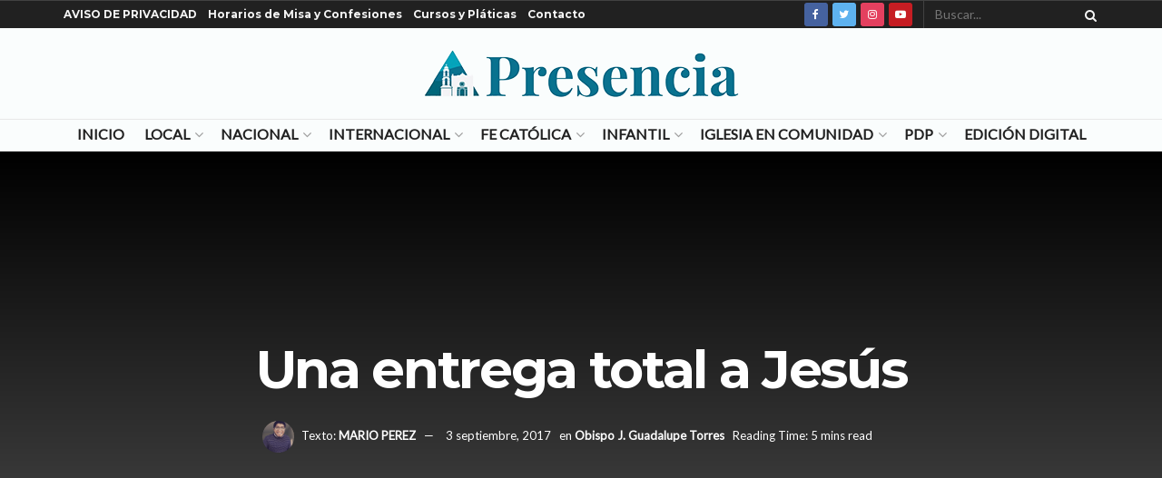

--- FILE ---
content_type: text/html; charset=UTF-8
request_url: https://presencia.digital/una-entrega-total-a-jesus
body_size: 50316
content:
<!doctype html>
<!--[if lt IE 7]> <html class="no-js lt-ie9 lt-ie8 lt-ie7" lang="es"> <![endif]-->
<!--[if IE 7]>    <html class="no-js lt-ie9 lt-ie8" lang="es"> <![endif]-->
<!--[if IE 8]>    <html class="no-js lt-ie9" lang="es"> <![endif]-->
<!--[if IE 9]>    <html class="no-js lt-ie10" lang="es"> <![endif]-->
<!--[if gt IE 8]><!--> <html class="no-js" lang="es"> <!--<![endif]-->
<head>
    <script async src="https://pagead2.googlesyndication.com/pagead/js/adsbygoogle.js?client=ca-pub-6808726136175086"
     crossorigin="anonymous"></script>
    <meta http-equiv="Content-Type" content="text/html; charset=UTF-8" />
    <meta name='viewport' content='width=device-width, initial-scale=1, user-scalable=yes' />
    <link rel="profile" href="https://gmpg.org/xfn/11" />
    <link rel="pingback" href="https://presencia.digital/xmlrpc.php" />
    <style id="jetpack-boost-critical-css">@media all{#jp-relatedposts{display:none;padding-top:1em;margin:1em 0;position:relative;clear:both}.jp-relatedposts::after{content:"";display:block;clear:both}#jp-relatedposts h3.jp-relatedposts-headline{margin:0 0 1em 0;display:inline-block;float:left;font-size:9pt;font-weight:700;font-family:inherit}#jp-relatedposts h3.jp-relatedposts-headline em::before{content:"";display:block;width:100%;min-width:30px;border-top:1px solid rgb(0 0 0/.2);margin-bottom:1em}#jp-relatedposts h3.jp-relatedposts-headline em{font-style:normal;font-weight:700}ul{box-sizing:border-box}.entry-content{counter-reset:footnotes}html :where(img[class*=wp-image-]){height:auto;max-width:100%}@font-face{font-family:FontAwesome;font-weight:400;font-style:normal}#likes-other-gravatars{display:none;position:absolute;padding:9px 12px 10px 12px;background-color:#fff;border:solid 1px #dcdcde;border-radius:4px;box-shadow:none;min-width:220px;max-height:240px;height:auto;overflow:auto;z-index:1000}#likes-other-gravatars *{line-height:normal}#likes-other-gravatars .likes-text{color:#101517;font-size:12px;font-weight:500;padding-bottom:8px}#likes-other-gravatars ul{margin:0;padding:0;text-indent:0;list-style-type:none}#likes-other-gravatars ul.wpl-avatars{overflow:auto;display:block;max-height:190px}.post-likes-widget-placeholder .button{display:none}@font-face{font-family:FontAwesome;font-weight:400;font-style:normal;font-display:swap}.fa{display:inline-block;font:normal normal normal 14px/1 FontAwesome;font-size:inherit;text-rendering:auto;-webkit-font-smoothing:antialiased;-moz-osx-font-smoothing:grayscale}.fa-search:before{content:""}.fa-close:before{content:""}.fa-lock:before{content:""}.fa-twitter:before{content:""}.fa-facebook:before{content:""}.fa-bars:before{content:""}.fa-angle-up:before{content:""}.fa-youtube-play:before{content:""}.fa-instagram:before{content:""}.fa-facebook-official:before{content:""}@font-face{font-family:jegicon;font-weight:400;font-style:normal;font-display:swap}[class^=jegicon-]:before{font-family:jegicon!important;font-style:normal!important;font-weight:400!important;font-variant:normal!important;text-transform:none!important;speak:none;line-height:1;-webkit-font-smoothing:antialiased;-moz-osx-font-smoothing:grayscale}.jegicon-cross:before{content:"d"}.mfp-hide{display:none!important}a,b,body,div,em,form,h1,h3,html,i,iframe,img,label,li,p,section,span,strong,ul{margin:0;padding:0;border:0;font-size:100%;font:inherit;vertical-align:baseline}section{display:block}body{line-height:1}ul{list-style:none}body{color:#53585c;background:#fff;font-family:Helvetica Neue,Helvetica,Roboto,Arial,sans-serif;font-size:14px;line-height:1.6em;-webkit-font-smoothing:antialiased;-moz-osx-font-smoothing:grayscale;overflow-anchor:none}body,html{height:100%;margin:0}a{color:#f70d28;text-decoration:none}img{vertical-align:middle}img{max-width:100%;-ms-interpolation-mode:bicubic;height:auto}button,input,label{font:inherit}[class*=jeg_] .fa{font-family:FontAwesome}.clearfix:after,.container:after,.jeg_popup_content:after,.row:after{content:"";display:table;clear:both}h1,h3{color:#212121;text-rendering:optimizeLegibility}h1{font-size:2.25em;margin:.67em 0 .5em;line-height:1.25;letter-spacing:-.02em}h3{font-size:1.563em;margin:1em 0 .5em;line-height:1.4}b,strong{font-weight:700}em,i{font-style:italic}p{margin:0 0 1.75em;text-rendering:optimizeLegibility}.jeg_boxed .jeg_main .jeg_container{overflow:hidden}@media (max-width:767px){.container{width:98%;width:calc(100% - 10px)}}@media (max-width:479px){.container{width:100%}}@media (min-width:768px){.container{max-width:750px}}@media (min-width:992px){.container{max-width:970px}}@media (min-width:1200px){.container{max-width:1170px}}.container{padding-right:15px;padding-left:15px;margin-right:auto;margin-left:auto}.row{margin-right:-15px;margin-left:-15px}*{box-sizing:border-box}.jeg_viewport{position:relative}.jeg_container{width:auto;margin:0 auto;padding:0}.jeg_boxed .jeg_main .jeg_container,.jeg_content{background:#fff}.jeg_content{padding:30px 0 40px}.post-ajax-overlay{position:absolute;top:0;left:0;right:0;bottom:0;background:#f5f5f5;display:none;z-index:5}.post-ajax-overlay .jnews_preloader_circle_outer{position:fixed;width:100%;top:50%;left:0;margin-left:170px}.post-ajax-overlay .jeg_preloader.dot{position:fixed;top:50%;margin-top:40px;margin-left:170px;left:50%}.post-ajax-overlay .jeg_preloader.square{position:fixed;top:50%;margin-top:0;left:50%;margin-left:170px}input:not([type=submit]){display:inline-block;background:#fff;border:1px solid #e0e0e0;border-radius:0;padding:7px 14px;height:40px;outline:0;font-size:14px;font-weight:300;margin:0;width:100%;max-width:100%;box-shadow:none}input[type=checkbox]{width:auto;height:auto;line-height:inherit;display:inline}.btn,.button,input[type=submit]{border:none;border-radius:0;background:#f70d28;color:#fff;padding:0 20px;line-height:40px;height:40px;display:inline-block;text-transform:uppercase;font-size:13px;font-weight:700;letter-spacing:1px;outline:0;-webkit-appearance:none}.jeg_header{position:relative}.jeg_header .container{height:100%}.jeg_nav_row{position:relative;-js-display:flex;display:-ms-flexbox;display:flex;-ms-flex-flow:row nowrap;flex-flow:row nowrap;-ms-flex-align:center;align-items:center;-ms-flex-pack:justify;justify-content:space-between;height:100%}.jeg_nav_grow{-ms-flex:1;flex:1}.jeg_nav_normal{-ms-flex:0 0 auto;flex:0 0 auto}.item_wrap{width:100%;display:inline-block;display:-ms-flexbox;display:flex;-ms-flex-flow:row wrap;flex-flow:row wrap;-ms-flex-align:center;align-items:center}.jeg_nav_left{margin-right:auto}.jeg_nav_right{margin-left:auto}.jeg_nav_center{margin:0 auto}.jeg_nav_alignleft{justify-content:flex-start}.jeg_nav_alignright{justify-content:flex-end}.jeg_nav_aligncenter{justify-content:center}.jeg_topbar{font-size:12px;color:#757575;position:relative;z-index:11;background:#f5f5f5;border-bottom:1px solid #e0e0e0;-webkit-font-smoothing:auto;-moz-osx-font-smoothing:auto}.jeg_topbar .jeg_nav_item{padding:0 12px;border-right:1px solid #e0e0e0}.jeg_topbar.dark{background:#212121;color:#f5f5f5;border-bottom-width:0}.jeg_topbar.dark .jeg_search_toggle,.jeg_topbar.dark .jeg_search_wrapper.jeg_search_no_expand .jeg_search_button,.jeg_topbar.dark .jeg_search_wrapper.jeg_search_no_expand .jeg_search_input{color:#f5f5f5}.jeg_topbar.dark,.jeg_topbar.dark .jeg_nav_item{border-color:hsla(0,0%,100%,.15)}.jeg_topbar .jeg_nav_item:last-child{border-right-width:0}.jeg_topbar .jeg_nav_row{height:34px;line-height:34px}.jeg_midbar{background-color:#fff;height:140px;position:relative;z-index:10;border-bottom:0 solid #e8e8e8}.jeg_midbar .jeg_nav_item{padding:0 14px}.jeg_navbar{background:#fff;position:relative;border-top:0 solid #e8e8e8;border-bottom:1px solid #e8e8e8;line-height:50px;z-index:9;box-sizing:content-box}.jeg_navbar .jeg_nav_item{padding:0 14px}.jeg_nav_item:first-child{padding-left:0}.jeg_nav_item:last-child{padding-right:0}.jeg_logo{position:relative}.site-title{margin:0;padding:0;line-height:1;font-size:60px;letter-spacing:-.02em}.jeg_mobile_logo .site-title{font-size:34px}.site-title a{display:block;color:#212121}.jeg_logo img{height:auto;image-rendering:optimizeQuality;display:block}.btn .fa{margin-right:2px;font-size:14px}.jeg_topbar .btn{height:26px;line-height:26px;font-size:11px;letter-spacing:.5px;font-weight:500;padding:0 10px}.jeg_topbar .socials_widget a{margin:0 5px 0 0}.jeg_topbar .socials_widget a .fa{width:26px;line-height:26px}.jeg_search_wrapper{position:relative}.jeg_search_wrapper .jeg_search_form{display:block;position:relative;line-height:normal;min-width:60%}.jeg_search_toggle{color:#212121;display:block;text-align:center}.jeg_topbar .jeg_search_toggle{font-size:14px;min-width:13px;color:inherit}.jeg_search_wrapper .jeg_search_input{width:100%;vertical-align:middle;height:40px;padding:.5em 30px .5em 14px}.jeg_search_wrapper .jeg_search_button{color:#212121;background:0 0;border:0;font-size:14px;outline:0;position:absolute;height:auto;min-height:unset;line-height:normal;top:0;bottom:0;right:0;padding:0 10px}.jeg_topbar .jeg_search_wrapper .jeg_search_form{display:block}.jeg_topbar .jeg_search_no_expand .jeg_search_input{line-height:34px;height:auto;padding:0 20px 0 0!important;border:0;background:0 0;box-shadow:none}.jeg_topbar .jeg_search_no_expand .jeg_search_button{color:#757575;width:auto;padding-right:0!important}.jeg_search_no_expand .jeg_search_toggle{display:none}.jeg_search_no_expand.square .jeg_search_input{border-radius:0}.jeg_search_hide{display:none}.jeg_search_result{opacity:0;visibility:hidden;position:absolute;top:100%;right:-4px;width:325px;background:#fff;border:1px solid #eee;padding:0;height:0;line-height:1;z-index:9;box-shadow:0 1px 4px rgba(0,0,0,.09)}.jeg_header .jeg_search_result{z-index:10}.jeg_search_no_expand .jeg_search_result{margin-top:0;opacity:1;visibility:visible;height:auto;min-width:100%;right:0}.jeg_search_result.with_result .search-all-button{overflow:hidden}.jeg_search_result .search-link{display:none;text-align:center;font-size:12px;padding:12px 15px;border-top:1px solid #eee}.jeg_search_result .search-link .fa{margin-right:5px}.jeg_search_result.with_result .search-all-button{display:block}.jeg_popup{position:relative;background:#fff;padding:35px;width:auto;max-width:380px;margin:20px auto}.jeg_popupform{text-align:center}.jeg_popupform .input_field{margin-bottom:1em}.jeg_popupform h3{font-size:22px;font-weight:700;margin-bottom:.5em}.jeg_popupform input:not([type=submit]){font-size:16px;height:48px;border-radius:3px;text-align:center}.jeg_popupform .button{font-size:16px;height:48px;border-radius:3px;text-transform:none;letter-spacing:normal;width:100%}.jeg_popupform .input_field.remember_me{text-align:left;margin:25px 0}.jeg_popupform .input_field.remember_me input[type=checkbox]{height:auto}.bottom_links{font-size:13px;text-align:left;color:#a0a0a0}.bottom_links .jeg_popuplink{float:right;font-weight:700}.bottom_links .forgot{float:left;color:#a0a0a0;font-weight:400}.jeg_menu>li{position:relative;float:left;text-align:left;padding-right:1.2em}.jeg_menu>li:last-child{padding-right:0}.jeg_topbar .jeg_menu>li>a{color:inherit}.jeg_menu li li{position:relative;line-height:20px}.jeg_menu a{display:block}.jeg_menu a{position:relative}.jeg_main_menu>li{margin:0;padding:0;list-style:none;float:left}.jeg_main_menu>li>a{color:#212121;display:block;position:relative;padding:0 16px;margin:0;font-size:1em;font-weight:700;line-height:50px;text-transform:uppercase;white-space:nowrap}.jeg_navbar_fitwidth .jeg_main_menu_wrapper{width:100%}.jeg_navbar_fitwidth .jeg_mainmenu_wrap{-ms-flex:1;flex:1}.jeg_navbar_fitwidth .jeg_main_menu{float:none;display:-ms-flexbox;display:flex;-ms-flex-wrap:wrap;flex-wrap:wrap;-ms-flex-align:start;align-items:flex-start}.jeg_navbar_fitwidth .jeg_main_menu>li{float:none;-ms-flex:1 1 auto;flex:1 1 auto}.jeg_navbar_fitwidth .jeg_main_menu>li>a{width:100%;text-align:center}.jeg_menu_style_1>li{padding-right:22px;line-height:50px}.jeg_menu_style_1>li:last-child{padding-right:0}.jeg_navbar_fitwidth .jeg_menu_style_1>li{line-height:50px;text-align:center}.jeg_navbar_fitwidth .jeg_menu_style_1>li>a{width:auto}.jeg_menu_style_1>li>a{display:inline-block;padding:6px 0;margin:0;line-height:normal}.jeg_menu_style_1>li>a:before{content:"";position:absolute;bottom:0;width:0;height:2px;background:#f70d28;opacity:0}.jeg_navbar_mobile_wrapper,.jeg_navbar_mobile_wrapper .sticky_blankspace{display:none}.jeg_topbar .jeg_menu>li{padding-right:12px}.jeg_topbar .jeg_menu>li:last-child{padding-right:0}.jeg_topbar,.jeg_topbar.dark{border-top-style:solid}.jeg_menu li.jeg_megamenu{position:static}.jeg_megamenu .sub-menu{background:#fff;position:absolute;display:none;top:100%;left:0;right:0;z-index:11;box-shadow:0 0 2px rgba(0,0,0,.1),0 20px 40px rgba(0,0,0,.18)}.jeg_megamenu .jeg_thumb{max-height:200px}.jeg_boxed .jeg_navbar_wrapper:not(.jeg_navbar_boxed) .jeg_megamenu .sub-menu{width:calc(100% + 90px);margin-left:-45px;margin-right:-45px}.jeg_newsfeed{display:table;table-layout:fixed;width:100%;min-height:192px}.sub-menu .jeg_newsfeed_subcat{display:table-cell;background:#f9f9f9;border-color:#eee;border-style:solid;border-right-width:1px;vertical-align:top;width:180px}ul.jeg_subcat_item{margin:20px 0}.jeg_newsfeed_subcat li{border-top:1px solid transparent;border-bottom:1px solid transparent}.jeg_newsfeed_subcat li a{display:block;color:#a0a0a0;font-size:12px;font-weight:700;text-transform:uppercase;padding:5px 20px}.jeg_newsfeed_subcat li.active{background:#fff;border-color:#eee;margin-right:-1px;padding-right:1px}.jeg_newsfeed_subcat li.active a{color:#212121;background:0 0!important}.jeg_newsfeed_list{display:table-cell;position:relative;overflow:hidden;padding:20px;width:100%;z-index:1}.jeg_newsfeed_list .jeg_newsfeed_container{opacity:0;height:0}.newsfeed_carousel{display:block;overflow:visible}.jeg_newsfeed .jeg_post_title{font-size:13px;margin:5px 0 0}.jeg_newsfeed_list .newsfeed_carousel{position:absolute;visibility:hidden}.newsfeed_overlay{background:#fff;width:100%;height:100%;position:absolute;top:0;left:0;opacity:1}.module-preloader,.newsfeed_preloader{position:absolute;top:0;bottom:0;left:0;right:0;margin:auto;width:16px;height:16px}.jeg_preloader span{height:16px;width:16px;background-color:#999;position:absolute;top:0;border-radius:100%}.jeg_preloader span:first-of-type{left:-22px}.jeg_preloader span:last-of-type{left:22px}.jeg_navbar_mobile{display:none;position:relative;background:#fff;box-shadow:0 2px 6px rgba(0,0,0,.1);top:0;transform:translateZ(0)}.jeg_navbar_mobile .container{width:100%;height:100%}.jeg_mobile_bottombar{border-style:solid;height:60px;line-height:60px}.jeg_mobile_bottombar .jeg_nav_item{padding:0 10px}.jeg_navbar_mobile .jeg_nav_left .jeg_nav_item:first-child{padding-left:0}.jeg_navbar_mobile .toggle_btn{color:#212121;font-size:22px;display:block}.jeg_mobile_logo a{display:block}.jeg_mobile_logo img{width:auto;max-height:40px;display:block}.jeg_aside_copyright{font-size:11px;color:#757575;letter-spacing:.5px}.jeg_aside_copyright a{color:inherit;border-bottom:1px solid #aaa}.jeg_aside_copyright p{margin-bottom:1.2em}.jeg_aside_copyright p:last-child{margin-bottom:0}.jeg_mobile_wrapper .jeg_search_no_expand .jeg_search_input{box-shadow:inset 0 2px 2px rgba(0,0,0,.05)}.jeg_mobile_wrapper .jeg_search_result{width:100%;border-left:0;border-right:0;right:0}.jeg_bg_overlay{content:"";display:block;position:fixed;width:100%;top:0;bottom:0;background:#000;background:linear-gradient(180deg,#000,#434343);opacity:0;z-index:9998;visibility:hidden}.jeg_mobile_wrapper{opacity:0;display:block;position:fixed;top:0;left:0;background:#fff;width:320px;height:100%;overflow-x:hidden;overflow-y:auto;z-index:9999;transform:translate3d(-100%,0,0)}.jeg_menu_close{position:fixed;top:15px;right:15px;padding:0;font-size:16px;color:#fff;opacity:0;visibility:hidden;transform:rotate(-90deg);z-index:9999}@media only screen and (min-width:1023px){.jeg_menu_close{font-size:20px;padding:20px}}.jeg_mobile_wrapper .nav_wrap{min-height:100%;display:flex;flex-direction:column;position:relative}.jeg_mobile_wrapper .nav_wrap:before{content:"";position:absolute;top:0;left:0;right:0;bottom:0;min-height:100%;z-index:-1}.jeg_mobile_wrapper .item_main{flex:1}.jeg_mobile_wrapper .item_bottom{-ms-flex-pack:end;justify-content:flex-end}.jeg_aside_item{display:block;padding:20px;border-bottom:1px solid #eee}.item_bottom .jeg_aside_item{padding:10px 20px;border-bottom:0}.item_bottom .jeg_aside_item:first-child{padding-top:20px}.item_bottom .jeg_aside_item:last-child{padding-bottom:20px}.jeg_aside_item:last-child{border-bottom:0}.jeg_aside_item:after{content:"";display:table;clear:both}.jeg_navbar_mobile_wrapper{position:relative;z-index:9}.jeg_mobile_menu li a{color:#212121;margin-bottom:15px;display:block;font-size:18px;line-height:1.444em;font-weight:700;position:relative}.dark .jeg_bg_overlay{background:#fff}.dark .jeg_mobile_wrapper{background-color:#212121;color:#f5f5f5}.dark .jeg_mobile_wrapper .jeg_search_result{background:rgba(0,0,0,.9);color:#f5f5f5;border:0}.dark .jeg_menu_close{color:#212121}.dark .jeg_aside_copyright,.dark .jeg_mobile_menu li a,.dark .jeg_mobile_wrapper .jeg_search_result .search-link{color:#f5f5f5}.dark .jeg_aside_copyright a{border-color:hsla(0,0%,100%,.8)}.dark .jeg_aside_item,.dark .jeg_search_result.with_result .search-all-button{border-color:hsla(0,0%,100%,.15)}.dark .jeg_mobile_wrapper .jeg_search_no_expand .jeg_search_input{background:hsla(0,0%,100%,.1);border:0}.dark .jeg_mobile_wrapper .jeg_search_no_expand .jeg_search_button,.dark .jeg_mobile_wrapper .jeg_search_no_expand .jeg_search_input{color:#fafafa}.dark .jeg_mobile_wrapper .jeg_search_no_expand .jeg_search_input::-webkit-input-placeholder{color:hsla(0,0%,100%,.75)}.dark .jeg_mobile_wrapper .jeg_search_no_expand .jeg_search_input:-moz-placeholder,.dark .jeg_mobile_wrapper .jeg_search_no_expand .jeg_search_input::-moz-placeholder{color:hsla(0,0%,100%,.75)}.dark .jeg_mobile_wrapper .jeg_search_no_expand .jeg_search_input:-ms-input-placeholder{color:hsla(0,0%,100%,.75)}.module-overlay{width:100%;height:100%;position:absolute;top:0;left:0;background:hsla(0,0%,100%,.9);display:none;z-index:5}.module-preloader{position:absolute;top:0;bottom:0;left:0;right:0;margin:auto;width:16px;height:16px}.jeg_post_meta .jeg_meta_author img{width:35px;border-radius:100%;margin-right:5px}.jeg_post_title{letter-spacing:-.02em}.jeg_post_title a{color:#212121}.jeg_post_excerpt{font-size:14px;line-height:1.6;margin-top:1em}.jeg_post_excerpt p{margin-bottom:1em}.jeg_post_excerpt p:last-of-type{margin-bottom:0}.jeg_post_meta{font-size:11px;text-transform:uppercase;color:#a0a0a0}.jeg_post_meta a{color:inherit;font-weight:700}.jeg_meta_date a{font-weight:400}.jeg_meta_author a{color:#f70d28}.jeg_post_meta>div{display:inline-block}.jeg_post_meta>div:not(:last-of-type){margin-right:1em}.jeg_thumb,.thumbnail-container{position:relative;overflow:hidden;z-index:0}.thumbnail-container{display:block;height:0;background:#f7f7f7;background-position:50%;background-size:cover}.thumbnail-container>img{position:absolute;top:0;bottom:0;left:0;width:100%;min-height:100%;color:#a0a0a0;z-index:-1}.size-500{padding-bottom:50%}.size-1000{padding-bottom:100%}.thumbnail-container.animate-lazy>img{opacity:0}.thumbnail-container:after{content:"";opacity:1;background:#f7f7f7 url(https://presencia.digital/wp-content/themes/jnews/assets/dist/image/preloader.gif);background-position:50%;background-size:cover;position:absolute;height:100%;top:0;left:0;right:0;bottom:0;z-index:-2}.navigation_overlay{position:relative;height:48px;display:none}.jeg_ad{text-align:center}.jnews_header_top_ads{position:relative;background:#f5f5f5;z-index:9999}.socials_widget a{display:inline-block;margin:0 10px 10px 0;text-decoration:none!important}.socials_widget a .fa{font-size:1em;display:inline-block;width:38px;line-height:36px;white-space:nowrap;color:#fff;text-align:center}.socials_widget .fa{font-size:16px}.socials_widget.rounded a .fa{border-radius:3px}.socials_widget span{display:inline-block;margin-left:.5em}.socials_widget a:last-child{margin-right:0}.socials_widget .jeg_facebook .fa{background:#45629f}.socials_widget .jeg_twitter .fa{background:#5eb2ef}.socials_widget .jeg_instagram .fa{background:#e4405f}.socials_widget .jeg_youtube .fa{background:#c61d23}.jeg_share_button{margin-bottom:30px}.jeg_share_button .fa{font-size:18px;color:#fff;line-height:inherit}.jeg_share_button .jeg_btn-facebook{background:#45629f}.jeg_share_button .jeg_btn-twitter{background:#5eb2ef}@media only screen and (min-width:1024px){.jeg_share_button.share-float{position:absolute!important;left:0;top:0;margin-bottom:0}}.alignnone{margin:5px 20px 1.25em 0}.alignright{float:right;margin:5px 0 20px 20px}.content-inner>*{padding-left:0;padding-right:0}.jscroll-to-top{position:fixed;right:30px;bottom:30px;-webkit-backface-visibility:hidden;visibility:hidden;opacity:0;transform:translate3d(0,30px,0);z-index:11}.jscroll-to-top>a{color:#a0a0a0;font-size:30px;display:block;width:46px;border-radius:5px;height:46px;line-height:44px;background:hsla(0,0%,71%,.15);border:1px solid rgba(0,0,0,.11);box-shadow:inset 0 0 0 1px hsla(0,0%,100%,.1),0 2px 6px rgba(0,0,0,.1);text-align:center;opacity:.8}@media only screen and (max-width:1024px){.jscroll-to-top{bottom:50px}}.jeg_footer_social .socials_widget span{text-transform:uppercase;font-weight:700}.jeg_social_icon_block a{margin-bottom:0!important}.preloader_type .jeg_preloader{display:none}.preloader_type{width:100%;height:100%;position:relative}.preloader_type.preloader_circle .jeg_preloader.circle,.preloader_type.preloader_dot .jeg_preloader.dot{display:block}.preloader_type.preloader_circle .jeg_preloader.circle{width:100%;height:100%}.jnews_preloader_circle_outer{position:absolute;width:100%;top:50%;margin-top:-30px}.jnews_preloader_circle_inner{margin:0 auto;font-size:15px;position:relative;text-indent:-9999em;border-top:.4em solid rgba(0,0,0,.2);border-right:.4em solid rgba(0,0,0,.2);border-bottom:.4em solid rgba(0,0,0,.2);border-left:.4em solid rgba(0,0,0,.6);transform:translateZ(0)}.jnews_preloader_circle_inner,.jnews_preloader_circle_inner:after{border-radius:50%;width:60px;height:60px}.jeg_square{display:inline-block;width:30px;height:30px;position:relative;border:4px solid #555;top:50%}.jeg_square_inner{vertical-align:top;display:inline-block;width:100%;background-color:#555}.g-recaptcha{margin-bottom:15px}.entry-header .jeg_post_title{color:#212121;font-weight:700;font-size:3em;line-height:1.15;margin:0 0 .4em;letter-spacing:-.04em}.entry-header{margin:0 0 30px}.entry-header .jeg_meta_container{position:relative}.entry-header .jeg_post_meta{font-size:13px;color:#a0a0a0;text-transform:none;display:block}.entry-header .jeg_meta_like{position:relative}.entry-header .jeg_post_meta_2 .jeg_meta_like_container{margin-left:15px;font-size:16px}.entry-header .jeg_meta_author+.jeg_meta_date:before{content:"—";margin-right:10px}.entry-header .meta_right{text-align:right;flex:1 0 auto;margin-left:auto}.entry-header .meta_left>div{display:inline-block}.entry-header .meta_left>div:not(:last-of-type){margin-right:6px}.entry-header .meta_right>div{display:inline-block;font-size:18px;margin-left:15px}.jeg_read_progress_wrapper .jeg_progress_container{height:4px;width:100%;display:block;position:fixed;bottom:0;z-index:99}.jeg_read_progress_wrapper .jeg_progress_container.top{top:0}.jeg_read_progress_wrapper .jeg_progress_container .progress-bar{background:#f70d28;width:0;display:block;height:inherit}.jeg_featured_big{position:relative;overflow:hidden;z-index:0}.jeg_fs_content{position:relative;height:540px}.jeg_featured_bg{background:#212121;background:#000;background:linear-gradient(180deg,#000 0,#545454)}.jeg_featured_bg,.jeg_featured_img{width:100%;height:100%;position:absolute;top:0;left:0}.jeg_featured_img{background-repeat:no-repeat;background-attachment:fixed;background-size:cover;background-position:50%;opacity:.4}.jeg_parallax .jeg_featured_img{background-position:50%0}.jeg_featured_big .entry-header{position:absolute;bottom:0;padding-bottom:5px;width:100%;z-index:2}.jeg_fs_content .jeg_post_meta{margin:20px 0 0}.jeg_featured_big .entry-header .jeg_post_meta,.jeg_featured_big .entry-header .jeg_post_meta a,.jeg_featured_big .entry-header .jeg_post_title,.jeg_featured_big a{color:#fff}.jeg_featured_big .entry-header .jeg_post_title{max-width:960px;font-size:58px}.entry-content{margin-bottom:30px;position:relative}.single .content-inner{color:#333;font-size:16px;line-height:1.625em;word-break:normal;-ms-word-wrap:break-word;word-wrap:break-word}.single .content-inner:after{content:"";display:table;clear:both}.entry-content h3{font-weight:500}.entry-content em{font-style:italic}.entry-content:after{clear:both;content:"";display:block}.content-inner p{margin:0 0 1.25em}@media screen and (min-width:1024px){.jeg_single_narrow .content-inner>*,.jeg_single_narrow .jeg_inner_content>*{width:768px;margin-left:auto;margin-right:auto}.jeg_single_narrow .entry-content{max-width:100%}.jeg_single_narrow .jeg_inner_content{padding-left:15px;padding-right:15px}}@media only screen and (min-width:1024px){.jeg_single_narrow .jeg_share_button.share-float{margin-left:-90px}}.jeg_single_tpl_5 .jeg_featured_big .entry-header{text-align:center;bottom:50%;padding-bottom:0;margin-bottom:0;transform:translateY(50%)}.jeg_single_tpl_5 .jeg_featured_big .jeg_post_title{margin-left:auto;margin-right:auto;text-shadow:0 1px 1px rgba(0,0,0,.15)}.jeg_single_tpl_5 .jeg_featured_big .entry-header .meta_right{float:none}.jeg_single_tpl_5 .jeg_featured_big .entry-header .meta_right>div{font-size:inherit}.jeg_popup_post{display:block;position:fixed;background:#fff;width:300px;bottom:150px;right:15px;z-index:4;border-radius:3px;box-shadow:0 0 1px rgba(0,0,0,.2),0 2px 20px rgba(0,0,0,.15);padding:5px 20px 15px 15px;opacity:0;visibility:hidden}.jeg_popup_post .caption{color:#fff;font-size:11px;text-transform:uppercase;letter-spacing:1px;font-weight:700;position:absolute;right:0;bottom:0;line-height:1;padding:3px 5px;background:#f70d28}.jeg_popup_content{margin-top:15px}.jeg_popup_content:nth-child(2){margin-top:10px}.jeg_popup_content .jeg_thumb{float:left;margin-right:10px;width:60px}.jeg_popup_content .post-title{font-size:14px;margin:0}.jeg_popup_content .post-title a{color:inherit}.jeg_popup_close{color:#949494;position:absolute;right:0;top:0;width:25px;height:25px;line-height:25px;font-size:12px;text-align:center}@media only screen and (max-width:1024px){.entry-header .jeg_post_title{font-size:2.4em}.jeg_featured_big .entry-header .jeg_post_title{font-size:3em}.entry-content h3{font-size:1.35em}.jeg_single_narrow .jeg_main_content{margin-top:0}.jeg_single_narrow .jeg_share_button.share-float{margin-left:10px}.jeg_featured_img{background-attachment:inherit}.jeg_parallax .jeg_featured_img{background-position:50%!important;background-size:cover}.alignright{max-width:265px}}@media only screen and (max-width:768px){.entry-header .jeg_post_title{font-size:2.4em!important;line-height:1.15!important}.entry-header,.jeg_share_button{margin-bottom:20px}.entry-content p{margin-bottom:1em}.jeg_read_progress_wrapper .jeg_progress_container{z-index:999999}}@media only screen and (min-width:768px) and (max-width:1023px){.jeg_featured_big .entry-header .jeg_post_title{font-size:40px!important}.jeg_single_narrow .jeg_main_content{width:100%;padding:0 15px}.jeg_single_narrow .jeg_share_button.share-float{margin-left:0}}@media only screen and (max-width:767px){.entry-header .jeg_post_title{font-size:32px!important}.entry-header .meta_right>div{font-size:16px}.jeg_single_narrow .jeg_main_content{width:100%;padding:0 15px}.jeg_single_narrow .jeg_share_button.share-float{margin-left:0}}@media only screen and (max-width:568px){.entry-header .jeg_meta_category,.entry-header .jeg_meta_like{display:none!important}}@media only screen and (max-width:480px){.entry-header,.jeg_share_button{margin-bottom:15px}.jeg_share_button.share-float{margin-bottom:0}.entry-header .jeg_meta_category,.entry-header .jeg_meta_like{display:none!important}}@media only screen and (max-width:320px){.jeg_featured_big .jeg_meta_category,.jeg_featured_big .meta_right{display:none}}@media only screen and (min-width:1281px){.jeg_boxed:not(.jeg_sidecontent) .jeg_viewport{max-width:1230px;margin:0 auto}}@media only screen and (max-width:1024px){.jeg_header{display:none}.jeg_navbar_mobile,.jeg_navbar_mobile_wrapper{display:block}.jeg_navbar_mobile_wrapper{display:block}.jeg_footer_social .socials_widget span{font-size:11px;letter-spacing:1px}}@media only screen and (max-width:768px){.jeg_footer_social .socials_widget span{display:none}}@media only screen and (min-width:768px) and (max-width:1023px){.jeg_share_button .fa{font-size:14px}.alignright{max-width:300px}}@media only screen and (max-width:767px){.jeg_content{padding:20px 0 30px}}@media only screen and (max-width:568px){.jeg_share_button .fa{font-size:18px}.alignright{float:none;max-width:100%!important;margin-left:auto;margin-right:auto}}@media only screen and (max-width:480px){.jeg_meta_author img{width:25px}.jeg_share_button .fa{font-size:14px}}@media only screen and (max-width:320px){.jeg_mobile_wrapper{width:275px}.jeg_mobile_menu li a{font-size:16px;margin-bottom:12px}}@media only screen and (min-width:768px) and (max-width:1023px){.jeg_post_meta{font-size:10px}.jeg_post_excerpt{font-size:12px}}@media only screen and (max-width:480px){.jeg_post_meta{font-size:10px;text-rendering:auto}.jeg_post_excerpt{margin-top:5px}.jeg_postblock_4 .jeg_post_excerpt{display:none}}.jeg_main_menu>li>a{font-size:16px}.jeg_post_meta{color:inherit}.sd-content ul li a.sd-button>span,.sd-social-icon-text .sd-content ul li a.sd-button>span{line-height:23px;margin-left:6px}.selectShare-inner{position:absolute;display:none;z-index:1000;top:0;left:0}.select_share.jeg_share_button{position:relative;background:#fff;border-radius:5px;padding:0 5px;margin:0;-webkit-box-shadow:0 3px 15px 1px rgb(0 0 0/.2);box-shadow:0 3px 15px 1px rgb(0 0 0/.2)}.selectShare-arrowClip{position:absolute;bottom:-10px;left:50%;clip:rect(10px 20px 20px 0);margin-left:-10px}.selectShare-arrowClip .selectShare-arrow{display:block;width:20px;height:20px;background-color:#fff;-webkit-transform:rotate(45deg) scale(.5);transform:rotate(45deg) scale(.5)}.select_share.jeg_share_button button{opacity:.75;display:inline-block;width:44px;max-width:44px;height:38px;line-height:38px;white-space:nowrap;padding:0 10px;color:#fff;outline:0;background:0 0;margin:0;border:none;border-radius:0;text-align:center;-webkit-backface-visibility:hidden;backface-visibility:hidden}.select_share.jeg_share_button button i.fa{color:#000}}</style><title>Una entrega total a Jesús</title>
<meta name='robots' content='max-image-preview:large' />
<meta property="og:type" content="article">
<meta property="og:title" content="Una entrega total a Jesús">
<meta property="og:site_name" content="Presencia. Digital">
<meta property="og:description" content="Mons. J. Guadalupe Torres Campos/ Obispo de Ciudad Juárez Muy buenos días les saludo con todo afecto. En este domingo,">
<meta property="og:url" content="https://presencia.digital/una-entrega-total-a-jesus">
<meta property="og:locale" content="es_ES">
<meta property="article:published_time" content="2017-09-03T16:48:14+00:00">
<meta property="article:modified_time" content="2017-09-03T16:48:14+00:00">
<meta property="article:section" content="Obispo J. Guadalupe Torres">
<meta property="article:tag" content="aniversario de la Diócesis de Ciudad Juárez.">
<meta property="article:tag" content="compromiso">
<meta property="article:tag" content="Evangelio de San Mateo">
<meta property="article:tag" content="fe">
<meta property="article:tag" content="ordenaciones sacerdotales">
<meta name="twitter:card" content="summary_large_image">
<meta name="twitter:title" content="Una entrega total a Jesús">
<meta name="twitter:description" content="Mons. J. Guadalupe Torres Campos/ Obispo de Ciudad Juárez Muy buenos días les saludo con todo afecto. En este domingo,">
<meta name="twitter:url" content="https://presencia.digital/una-entrega-total-a-jesus">
<meta name="twitter:site" content="">
			<script type="text/javascript">
              var jnews_ajax_url = '/?ajax-request=jnews'
			</script>
			<script type="text/javascript">;window.jnews=window.jnews||{},window.jnews.library=window.jnews.library||{},window.jnews.library=function(){"use strict";var t=this;t.win=window,t.doc=document,t.globalBody=t.doc.getElementsByTagName("body")[0],t.globalBody=t.globalBody?t.globalBody:t.doc,t.win.jnewsDataStorage=t.win.jnewsDataStorage||{_storage:new WeakMap,put:function(t,e,n){this._storage.has(t)||this._storage.set(t,new Map),this._storage.get(t).set(e,n)},get:function(t,e){return this._storage.get(t).get(e)},has:function(t,e){return this._storage.has(t)&&this._storage.get(t).has(e)},remove:function(t,e){var n=this._storage.get(t).delete(e);return 0===!this._storage.get(t).size&&this._storage.delete(t),n}},t.windowWidth=function(){return t.win.innerWidth||t.docEl.clientWidth||t.globalBody.clientWidth},t.windowHeight=function(){return t.win.innerHeight||t.docEl.clientHeight||t.globalBody.clientHeight},t.requestAnimationFrame=t.win.requestAnimationFrame||t.win.webkitRequestAnimationFrame||t.win.mozRequestAnimationFrame||t.win.msRequestAnimationFrame||window.oRequestAnimationFrame||function(t){return setTimeout(t,1e3/60)},t.cancelAnimationFrame=t.win.cancelAnimationFrame||t.win.webkitCancelAnimationFrame||t.win.webkitCancelRequestAnimationFrame||t.win.mozCancelAnimationFrame||t.win.msCancelRequestAnimationFrame||t.win.oCancelRequestAnimationFrame||function(t){clearTimeout(t)},t.classListSupport="classList"in document.createElement("_"),t.hasClass=t.classListSupport?function(t,e){return t.classList.contains(e)}:function(t,e){return t.className.indexOf(e)>=0},t.addClass=t.classListSupport?function(e,n){t.hasClass(e,n)||e.classList.add(n)}:function(e,n){t.hasClass(e,n)||(e.className+=" "+n)},t.removeClass=t.classListSupport?function(e,n){t.hasClass(e,n)&&e.classList.remove(n)}:function(e,n){t.hasClass(e,n)&&(e.className=e.className.replace(n,""))},t.objKeys=function(t){var e=[];for(var n in t)Object.prototype.hasOwnProperty.call(t,n)&&e.push(n);return e},t.isObjectSame=function(t,e){var n=!0;return JSON.stringify(t)!==JSON.stringify(e)&&(n=!1),n},t.extend=function(){for(var t,e,n,i=arguments[0]||{},o=1,a=arguments.length;o<a;o++)if(null!==(t=arguments[o]))for(e in t)i!==(n=t[e])&&void 0!==n&&(i[e]=n);return i},t.dataStorage=t.win.jnewsDataStorage,t.isVisible=function(t){return 0!==t.offsetWidth&&0!==t.offsetHeight||t.getBoundingClientRect().length},t.getHeight=function(t){return t.offsetHeight||t.clientHeight||t.getBoundingClientRect().height},t.getWidth=function(t){return t.offsetWidth||t.clientWidth||t.getBoundingClientRect().width},t.supportsPassive=!1;try{var e=Object.defineProperty({},"passive",{get:function(){t.supportsPassive=!0}});"createEvent"in t.doc?t.win.addEventListener("test",null,e):"fireEvent"in t.doc&&t.win.attachEvent("test",null)}catch(t){}t.passiveOption=!!t.supportsPassive&&{passive:!0},t.addEvents=function(e,n,i){for(var o in n){var a=["touchstart","touchmove"].indexOf(o)>=0&&!i&&t.passiveOption;"createEvent"in t.doc?e.addEventListener(o,n[o],a):"fireEvent"in t.doc&&e.attachEvent("on"+o,n[o])}},t.removeEvents=function(e,n){for(var i in n)"createEvent"in t.doc?e.removeEventListener(i,n[i]):"fireEvent"in t.doc&&e.detachEvent("on"+i,n[i])},t.triggerEvents=function(e,n,i){var o;i=i||{detail:null};return"createEvent"in t.doc?(!(o=t.doc.createEvent("CustomEvent")||new CustomEvent(n)).initCustomEvent||o.initCustomEvent(n,!0,!1,i),void e.dispatchEvent(o)):"fireEvent"in t.doc?((o=t.doc.createEventObject()).eventType=n,void e.fireEvent("on"+o.eventType,o)):void 0},t.getParents=function(e,n){void 0===n&&(n=t.doc);for(var i=[],o=e.parentNode,a=!1;!a;)if(o){var s=o;s.querySelectorAll(n).length?a=!0:(i.push(s),o=s.parentNode)}else i=[],a=!0;return i},t.forEach=function(t,e,n){for(var i=0,o=t.length;i<o;i++)e.call(n,t[i],i)},t.getText=function(t){return t.innerText||t.textContent},t.setText=function(t,e){var n="object"==typeof e?e.innerText||e.textContent:e;t.innerText&&(t.innerText=n),t.textContent&&(t.textContent=n)},t.httpBuildQuery=function(e){return t.objKeys(e).reduce(function e(n){var i=arguments.length>1&&void 0!==arguments[1]?arguments[1]:null;return function(o,a){var s=n[a];a=encodeURIComponent(a);var r=i?"".concat(i,"[").concat(a,"]"):a;return null==s||"function"==typeof s?(o.push("".concat(r,"=")),o):["number","boolean","string"].includes(typeof s)?(o.push("".concat(r,"=").concat(encodeURIComponent(s))),o):(o.push(t.objKeys(s).reduce(e(s,r),[]).join("&")),o)}}(e),[]).join("&")},t.scrollTo=function(e,n,i){function o(t,e,n){this.start=this.position(),this.change=t-this.start,this.currentTime=0,this.increment=20,this.duration=void 0===n?500:n,this.callback=e,this.finish=!1,this.animateScroll()}return Math.easeInOutQuad=function(t,e,n,i){return(t/=i/2)<1?n/2*t*t+e:-n/2*(--t*(t-2)-1)+e},o.prototype.stop=function(){this.finish=!0},o.prototype.move=function(e){t.doc.documentElement.scrollTop=e,t.globalBody.parentNode.scrollTop=e,t.globalBody.scrollTop=e},o.prototype.position=function(){return t.doc.documentElement.scrollTop||t.globalBody.parentNode.scrollTop||t.globalBody.scrollTop},o.prototype.animateScroll=function(){this.currentTime+=this.increment;var e=Math.easeInOutQuad(this.currentTime,this.start,this.change,this.duration);this.move(e),this.currentTime<this.duration&&!this.finish?t.requestAnimationFrame.call(t.win,this.animateScroll.bind(this)):this.callback&&"function"==typeof this.callback&&this.callback()},new o(e,n,i)},t.unwrap=function(e){var n,i=e;t.forEach(e,(function(t,e){n?n+=t:n=t})),i.replaceWith(n)},t.performance={start:function(t){performance.mark(t+"Start")},stop:function(t){performance.mark(t+"End"),performance.measure(t,t+"Start",t+"End")}},t.fps=function(){var e=0,n=0,i=0;!function(){var o=e=0,a=0,s=0,r=document.getElementById("fpsTable"),c=function(e){void 0===document.getElementsByTagName("body")[0]?t.requestAnimationFrame.call(t.win,(function(){c(e)})):document.getElementsByTagName("body")[0].appendChild(e)};null===r&&((r=document.createElement("div")).style.position="fixed",r.style.top="120px",r.style.left="10px",r.style.width="100px",r.style.height="20px",r.style.border="1px solid black",r.style.fontSize="11px",r.style.zIndex="100000",r.style.backgroundColor="white",r.id="fpsTable",c(r));var l=function(){i++,n=Date.now(),(a=(i/(s=(n-e)/1e3)).toPrecision(2))!=o&&(o=a,r.innerHTML=o+"fps"),1<s&&(e=n,i=0),t.requestAnimationFrame.call(t.win,l)};l()}()},t.instr=function(t,e){for(var n=0;n<e.length;n++)if(-1!==t.toLowerCase().indexOf(e[n].toLowerCase()))return!0},t.winLoad=function(e,n){function i(i){if("complete"===t.doc.readyState||"interactive"===t.doc.readyState)return!i||n?setTimeout(e,n||1):e(i),1}i()||t.addEvents(t.win,{load:i})},t.docReady=function(e,n){function i(i){if("complete"===t.doc.readyState||"interactive"===t.doc.readyState)return!i||n?setTimeout(e,n||1):e(i),1}i()||t.addEvents(t.doc,{DOMContentLoaded:i})},t.fireOnce=function(){t.docReady((function(){t.assets=t.assets||[],t.assets.length&&(t.boot(),t.load_assets())}),50)},t.boot=function(){t.length&&t.doc.querySelectorAll("style[media]").forEach((function(t){"not all"==t.getAttribute("media")&&t.removeAttribute("media")}))},t.create_js=function(e,n){var i=t.doc.createElement("script");switch(i.setAttribute("src",e),n){case"defer":i.setAttribute("defer",!0);break;case"async":i.setAttribute("async",!0);break;case"deferasync":i.setAttribute("defer",!0),i.setAttribute("async",!0)}t.globalBody.appendChild(i)},t.load_assets=function(){"object"==typeof t.assets&&t.forEach(t.assets.slice(0),(function(e,n){var i="";e.defer&&(i+="defer"),e.async&&(i+="async"),t.create_js(e.url,i);var o=t.assets.indexOf(e);o>-1&&t.assets.splice(o,1)})),t.assets=jnewsoption.au_scripts=window.jnewsads=[]},t.docReady((function(){t.globalBody=t.globalBody==t.doc?t.doc.getElementsByTagName("body")[0]:t.globalBody,t.globalBody=t.globalBody?t.globalBody:t.doc}))},window.jnews.library=new window.jnews.library;</script><link rel='dns-prefetch' href='//www.googletagmanager.com' />
<link rel='dns-prefetch' href='//stats.wp.com' />
<link rel='dns-prefetch' href='//fonts.googleapis.com' />
<link rel='dns-prefetch' href='//widgets.wp.com' />
<link rel='dns-prefetch' href='//s0.wp.com' />
<link rel='dns-prefetch' href='//0.gravatar.com' />
<link rel='dns-prefetch' href='//1.gravatar.com' />
<link rel='dns-prefetch' href='//2.gravatar.com' />
<link rel='preconnect' href='//i0.wp.com' />
<link rel='preconnect' href='//c0.wp.com' />
<link rel='preconnect' href='https://fonts.gstatic.com' />
<link rel="alternate" type="application/rss+xml" title="Presencia. Digital &raquo; Feed" href="https://presencia.digital/feed" />
<link rel="alternate" title="oEmbed (JSON)" type="application/json+oembed" href="https://presencia.digital/wp-json/oembed/1.0/embed?url=https%3A%2F%2Fpresencia.digital%2Funa-entrega-total-a-jesus" />
<link rel="alternate" title="oEmbed (XML)" type="text/xml+oembed" href="https://presencia.digital/wp-json/oembed/1.0/embed?url=https%3A%2F%2Fpresencia.digital%2Funa-entrega-total-a-jesus&#038;format=xml" />
		<style>
			.lazyload,
			.lazyloading {
				max-width: 100%;
			}
		</style>
		<noscript><link rel='stylesheet' id='all-css-2056faf71fa8305703ec4b0e9b371927' href='https://presencia.digital/wp-content/boost-cache/static/2c7758c74f.min.css' type='text/css' media='all' /></noscript><link data-media="all" onload="this.media=this.dataset.media; delete this.dataset.media; this.removeAttribute( &apos;onload&apos; );" rel='stylesheet' id='all-css-2056faf71fa8305703ec4b0e9b371927' href='https://presencia.digital/wp-content/boost-cache/static/2c7758c74f.min.css' type='text/css' media="not all" />
<style id='wp-img-auto-sizes-contain-inline-css'>
img:is([sizes=auto i],[sizes^="auto," i]){contain-intrinsic-size:3000px 1500px}
/*# sourceURL=wp-img-auto-sizes-contain-inline-css */
</style>
<style id='wp-emoji-styles-inline-css'>

	img.wp-smiley, img.emoji {
		display: inline !important;
		border: none !important;
		box-shadow: none !important;
		height: 1em !important;
		width: 1em !important;
		margin: 0 0.07em !important;
		vertical-align: -0.1em !important;
		background: none !important;
		padding: 0 !important;
	}
/*# sourceURL=wp-emoji-styles-inline-css */
</style>
<style id='wp-block-library-inline-css'>
:root{--wp-block-synced-color:#7a00df;--wp-block-synced-color--rgb:122,0,223;--wp-bound-block-color:var(--wp-block-synced-color);--wp-editor-canvas-background:#ddd;--wp-admin-theme-color:#007cba;--wp-admin-theme-color--rgb:0,124,186;--wp-admin-theme-color-darker-10:#006ba1;--wp-admin-theme-color-darker-10--rgb:0,107,160.5;--wp-admin-theme-color-darker-20:#005a87;--wp-admin-theme-color-darker-20--rgb:0,90,135;--wp-admin-border-width-focus:2px}@media (min-resolution:192dpi){:root{--wp-admin-border-width-focus:1.5px}}.wp-element-button{cursor:pointer}:root .has-very-light-gray-background-color{background-color:#eee}:root .has-very-dark-gray-background-color{background-color:#313131}:root .has-very-light-gray-color{color:#eee}:root .has-very-dark-gray-color{color:#313131}:root .has-vivid-green-cyan-to-vivid-cyan-blue-gradient-background{background:linear-gradient(135deg,#00d084,#0693e3)}:root .has-purple-crush-gradient-background{background:linear-gradient(135deg,#34e2e4,#4721fb 50%,#ab1dfe)}:root .has-hazy-dawn-gradient-background{background:linear-gradient(135deg,#faaca8,#dad0ec)}:root .has-subdued-olive-gradient-background{background:linear-gradient(135deg,#fafae1,#67a671)}:root .has-atomic-cream-gradient-background{background:linear-gradient(135deg,#fdd79a,#004a59)}:root .has-nightshade-gradient-background{background:linear-gradient(135deg,#330968,#31cdcf)}:root .has-midnight-gradient-background{background:linear-gradient(135deg,#020381,#2874fc)}:root{--wp--preset--font-size--normal:16px;--wp--preset--font-size--huge:42px}.has-regular-font-size{font-size:1em}.has-larger-font-size{font-size:2.625em}.has-normal-font-size{font-size:var(--wp--preset--font-size--normal)}.has-huge-font-size{font-size:var(--wp--preset--font-size--huge)}.has-text-align-center{text-align:center}.has-text-align-left{text-align:left}.has-text-align-right{text-align:right}.has-fit-text{white-space:nowrap!important}#end-resizable-editor-section{display:none}.aligncenter{clear:both}.items-justified-left{justify-content:flex-start}.items-justified-center{justify-content:center}.items-justified-right{justify-content:flex-end}.items-justified-space-between{justify-content:space-between}.screen-reader-text{border:0;clip-path:inset(50%);height:1px;margin:-1px;overflow:hidden;padding:0;position:absolute;width:1px;word-wrap:normal!important}.screen-reader-text:focus{background-color:#ddd;clip-path:none;color:#444;display:block;font-size:1em;height:auto;left:5px;line-height:normal;padding:15px 23px 14px;text-decoration:none;top:5px;width:auto;z-index:100000}html :where(.has-border-color){border-style:solid}html :where([style*=border-top-color]){border-top-style:solid}html :where([style*=border-right-color]){border-right-style:solid}html :where([style*=border-bottom-color]){border-bottom-style:solid}html :where([style*=border-left-color]){border-left-style:solid}html :where([style*=border-width]){border-style:solid}html :where([style*=border-top-width]){border-top-style:solid}html :where([style*=border-right-width]){border-right-style:solid}html :where([style*=border-bottom-width]){border-bottom-style:solid}html :where([style*=border-left-width]){border-left-style:solid}html :where(img[class*=wp-image-]){height:auto;max-width:100%}:where(figure){margin:0 0 1em}html :where(.is-position-sticky){--wp-admin--admin-bar--position-offset:var(--wp-admin--admin-bar--height,0px)}@media screen and (max-width:600px){html :where(.is-position-sticky){--wp-admin--admin-bar--position-offset:0px}}

/*# sourceURL=wp-block-library-inline-css */
</style><style id='global-styles-inline-css'>
:root{--wp--preset--aspect-ratio--square: 1;--wp--preset--aspect-ratio--4-3: 4/3;--wp--preset--aspect-ratio--3-4: 3/4;--wp--preset--aspect-ratio--3-2: 3/2;--wp--preset--aspect-ratio--2-3: 2/3;--wp--preset--aspect-ratio--16-9: 16/9;--wp--preset--aspect-ratio--9-16: 9/16;--wp--preset--color--black: #000000;--wp--preset--color--cyan-bluish-gray: #abb8c3;--wp--preset--color--white: #ffffff;--wp--preset--color--pale-pink: #f78da7;--wp--preset--color--vivid-red: #cf2e2e;--wp--preset--color--luminous-vivid-orange: #ff6900;--wp--preset--color--luminous-vivid-amber: #fcb900;--wp--preset--color--light-green-cyan: #7bdcb5;--wp--preset--color--vivid-green-cyan: #00d084;--wp--preset--color--pale-cyan-blue: #8ed1fc;--wp--preset--color--vivid-cyan-blue: #0693e3;--wp--preset--color--vivid-purple: #9b51e0;--wp--preset--gradient--vivid-cyan-blue-to-vivid-purple: linear-gradient(135deg,rgb(6,147,227) 0%,rgb(155,81,224) 100%);--wp--preset--gradient--light-green-cyan-to-vivid-green-cyan: linear-gradient(135deg,rgb(122,220,180) 0%,rgb(0,208,130) 100%);--wp--preset--gradient--luminous-vivid-amber-to-luminous-vivid-orange: linear-gradient(135deg,rgb(252,185,0) 0%,rgb(255,105,0) 100%);--wp--preset--gradient--luminous-vivid-orange-to-vivid-red: linear-gradient(135deg,rgb(255,105,0) 0%,rgb(207,46,46) 100%);--wp--preset--gradient--very-light-gray-to-cyan-bluish-gray: linear-gradient(135deg,rgb(238,238,238) 0%,rgb(169,184,195) 100%);--wp--preset--gradient--cool-to-warm-spectrum: linear-gradient(135deg,rgb(74,234,220) 0%,rgb(151,120,209) 20%,rgb(207,42,186) 40%,rgb(238,44,130) 60%,rgb(251,105,98) 80%,rgb(254,248,76) 100%);--wp--preset--gradient--blush-light-purple: linear-gradient(135deg,rgb(255,206,236) 0%,rgb(152,150,240) 100%);--wp--preset--gradient--blush-bordeaux: linear-gradient(135deg,rgb(254,205,165) 0%,rgb(254,45,45) 50%,rgb(107,0,62) 100%);--wp--preset--gradient--luminous-dusk: linear-gradient(135deg,rgb(255,203,112) 0%,rgb(199,81,192) 50%,rgb(65,88,208) 100%);--wp--preset--gradient--pale-ocean: linear-gradient(135deg,rgb(255,245,203) 0%,rgb(182,227,212) 50%,rgb(51,167,181) 100%);--wp--preset--gradient--electric-grass: linear-gradient(135deg,rgb(202,248,128) 0%,rgb(113,206,126) 100%);--wp--preset--gradient--midnight: linear-gradient(135deg,rgb(2,3,129) 0%,rgb(40,116,252) 100%);--wp--preset--font-size--small: 13px;--wp--preset--font-size--medium: 20px;--wp--preset--font-size--large: 36px;--wp--preset--font-size--x-large: 42px;--wp--preset--spacing--20: 0.44rem;--wp--preset--spacing--30: 0.67rem;--wp--preset--spacing--40: 1rem;--wp--preset--spacing--50: 1.5rem;--wp--preset--spacing--60: 2.25rem;--wp--preset--spacing--70: 3.38rem;--wp--preset--spacing--80: 5.06rem;--wp--preset--shadow--natural: 6px 6px 9px rgba(0, 0, 0, 0.2);--wp--preset--shadow--deep: 12px 12px 50px rgba(0, 0, 0, 0.4);--wp--preset--shadow--sharp: 6px 6px 0px rgba(0, 0, 0, 0.2);--wp--preset--shadow--outlined: 6px 6px 0px -3px rgb(255, 255, 255), 6px 6px rgb(0, 0, 0);--wp--preset--shadow--crisp: 6px 6px 0px rgb(0, 0, 0);}:where(.is-layout-flex){gap: 0.5em;}:where(.is-layout-grid){gap: 0.5em;}body .is-layout-flex{display: flex;}.is-layout-flex{flex-wrap: wrap;align-items: center;}.is-layout-flex > :is(*, div){margin: 0;}body .is-layout-grid{display: grid;}.is-layout-grid > :is(*, div){margin: 0;}:where(.wp-block-columns.is-layout-flex){gap: 2em;}:where(.wp-block-columns.is-layout-grid){gap: 2em;}:where(.wp-block-post-template.is-layout-flex){gap: 1.25em;}:where(.wp-block-post-template.is-layout-grid){gap: 1.25em;}.has-black-color{color: var(--wp--preset--color--black) !important;}.has-cyan-bluish-gray-color{color: var(--wp--preset--color--cyan-bluish-gray) !important;}.has-white-color{color: var(--wp--preset--color--white) !important;}.has-pale-pink-color{color: var(--wp--preset--color--pale-pink) !important;}.has-vivid-red-color{color: var(--wp--preset--color--vivid-red) !important;}.has-luminous-vivid-orange-color{color: var(--wp--preset--color--luminous-vivid-orange) !important;}.has-luminous-vivid-amber-color{color: var(--wp--preset--color--luminous-vivid-amber) !important;}.has-light-green-cyan-color{color: var(--wp--preset--color--light-green-cyan) !important;}.has-vivid-green-cyan-color{color: var(--wp--preset--color--vivid-green-cyan) !important;}.has-pale-cyan-blue-color{color: var(--wp--preset--color--pale-cyan-blue) !important;}.has-vivid-cyan-blue-color{color: var(--wp--preset--color--vivid-cyan-blue) !important;}.has-vivid-purple-color{color: var(--wp--preset--color--vivid-purple) !important;}.has-black-background-color{background-color: var(--wp--preset--color--black) !important;}.has-cyan-bluish-gray-background-color{background-color: var(--wp--preset--color--cyan-bluish-gray) !important;}.has-white-background-color{background-color: var(--wp--preset--color--white) !important;}.has-pale-pink-background-color{background-color: var(--wp--preset--color--pale-pink) !important;}.has-vivid-red-background-color{background-color: var(--wp--preset--color--vivid-red) !important;}.has-luminous-vivid-orange-background-color{background-color: var(--wp--preset--color--luminous-vivid-orange) !important;}.has-luminous-vivid-amber-background-color{background-color: var(--wp--preset--color--luminous-vivid-amber) !important;}.has-light-green-cyan-background-color{background-color: var(--wp--preset--color--light-green-cyan) !important;}.has-vivid-green-cyan-background-color{background-color: var(--wp--preset--color--vivid-green-cyan) !important;}.has-pale-cyan-blue-background-color{background-color: var(--wp--preset--color--pale-cyan-blue) !important;}.has-vivid-cyan-blue-background-color{background-color: var(--wp--preset--color--vivid-cyan-blue) !important;}.has-vivid-purple-background-color{background-color: var(--wp--preset--color--vivid-purple) !important;}.has-black-border-color{border-color: var(--wp--preset--color--black) !important;}.has-cyan-bluish-gray-border-color{border-color: var(--wp--preset--color--cyan-bluish-gray) !important;}.has-white-border-color{border-color: var(--wp--preset--color--white) !important;}.has-pale-pink-border-color{border-color: var(--wp--preset--color--pale-pink) !important;}.has-vivid-red-border-color{border-color: var(--wp--preset--color--vivid-red) !important;}.has-luminous-vivid-orange-border-color{border-color: var(--wp--preset--color--luminous-vivid-orange) !important;}.has-luminous-vivid-amber-border-color{border-color: var(--wp--preset--color--luminous-vivid-amber) !important;}.has-light-green-cyan-border-color{border-color: var(--wp--preset--color--light-green-cyan) !important;}.has-vivid-green-cyan-border-color{border-color: var(--wp--preset--color--vivid-green-cyan) !important;}.has-pale-cyan-blue-border-color{border-color: var(--wp--preset--color--pale-cyan-blue) !important;}.has-vivid-cyan-blue-border-color{border-color: var(--wp--preset--color--vivid-cyan-blue) !important;}.has-vivid-purple-border-color{border-color: var(--wp--preset--color--vivid-purple) !important;}.has-vivid-cyan-blue-to-vivid-purple-gradient-background{background: var(--wp--preset--gradient--vivid-cyan-blue-to-vivid-purple) !important;}.has-light-green-cyan-to-vivid-green-cyan-gradient-background{background: var(--wp--preset--gradient--light-green-cyan-to-vivid-green-cyan) !important;}.has-luminous-vivid-amber-to-luminous-vivid-orange-gradient-background{background: var(--wp--preset--gradient--luminous-vivid-amber-to-luminous-vivid-orange) !important;}.has-luminous-vivid-orange-to-vivid-red-gradient-background{background: var(--wp--preset--gradient--luminous-vivid-orange-to-vivid-red) !important;}.has-very-light-gray-to-cyan-bluish-gray-gradient-background{background: var(--wp--preset--gradient--very-light-gray-to-cyan-bluish-gray) !important;}.has-cool-to-warm-spectrum-gradient-background{background: var(--wp--preset--gradient--cool-to-warm-spectrum) !important;}.has-blush-light-purple-gradient-background{background: var(--wp--preset--gradient--blush-light-purple) !important;}.has-blush-bordeaux-gradient-background{background: var(--wp--preset--gradient--blush-bordeaux) !important;}.has-luminous-dusk-gradient-background{background: var(--wp--preset--gradient--luminous-dusk) !important;}.has-pale-ocean-gradient-background{background: var(--wp--preset--gradient--pale-ocean) !important;}.has-electric-grass-gradient-background{background: var(--wp--preset--gradient--electric-grass) !important;}.has-midnight-gradient-background{background: var(--wp--preset--gradient--midnight) !important;}.has-small-font-size{font-size: var(--wp--preset--font-size--small) !important;}.has-medium-font-size{font-size: var(--wp--preset--font-size--medium) !important;}.has-large-font-size{font-size: var(--wp--preset--font-size--large) !important;}.has-x-large-font-size{font-size: var(--wp--preset--font-size--x-large) !important;}
/*# sourceURL=global-styles-inline-css */
</style>

<style id='classic-theme-styles-inline-css'>
/*! This file is auto-generated */
.wp-block-button__link{color:#fff;background-color:#32373c;border-radius:9999px;box-shadow:none;text-decoration:none;padding:calc(.667em + 2px) calc(1.333em + 2px);font-size:1.125em}.wp-block-file__button{background:#32373c;color:#fff;text-decoration:none}
/*# sourceURL=/wp-includes/css/classic-themes.min.css */
</style>
<noscript><link rel='stylesheet' id='jeg_customizer_font-css' href='//fonts.googleapis.com/css?family=Lato%3Aregular%7CMontserrat%3A700%2C800%2C800italic%7CRoboto%3Areguler%7COswald%3A700&#038;display=swap&#038;ver=1.2.6' media='all' />
</noscript><link data-media="all" onload="this.media=this.dataset.media; delete this.dataset.media; this.removeAttribute( &apos;onload&apos; );" rel='stylesheet' id='jeg_customizer_font-css' href='//fonts.googleapis.com/css?family=Lato%3Aregular%7CMontserrat%3A700%2C800%2C800italic%7CRoboto%3Areguler%7COswald%3A700&#038;display=swap&#038;ver=1.2.6' media="not all" />
<script type="text/javascript" id="jetpack_related-posts-js-extra">
/* <![CDATA[ */
var related_posts_js_options = {"post_heading":"h4"};
//# sourceURL=jetpack_related-posts-js-extra
/* ]]> */
</script>
<script type='text/javascript' src='https://presencia.digital/wp-content/plugins/jetpack/_inc/build/related-posts/related-posts.min.js?m=1767815072'></script>
<script type="text/javascript" src="https://presencia.digital/wp-includes/js/jquery/jquery.min.js?ver=3.7.1" id="jquery-core-js"></script>
<script type='text/javascript' src='https://presencia.digital/wp-includes/js/jquery/jquery-migrate.min.js?m=1691600478'></script>

<!-- Fragmento de código de la etiqueta de Google (gtag.js) añadida por Site Kit -->
<!-- Fragmento de código de Google Analytics añadido por Site Kit -->
<script type="text/javascript" src="https://www.googletagmanager.com/gtag/js?id=GT-5MGKR59G" id="google_gtagjs-js" async></script>
<script type="text/javascript" id="google_gtagjs-js-after">
/* <![CDATA[ */
window.dataLayer = window.dataLayer || [];function gtag(){dataLayer.push(arguments);}
gtag("set","linker",{"domains":["presencia.digital"]});
gtag("js", new Date());
gtag("set", "developer_id.dZTNiMT", true);
gtag("config", "GT-5MGKR59G");
//# sourceURL=google_gtagjs-js-after
/* ]]> */
</script>
<script></script><link rel="https://api.w.org/" href="https://presencia.digital/wp-json/" /><link rel="alternate" title="JSON" type="application/json" href="https://presencia.digital/wp-json/wp/v2/posts/12946" /><link rel="EditURI" type="application/rsd+xml" title="RSD" href="https://presencia.digital/xmlrpc.php?rsd" />
<link rel="canonical" href="https://presencia.digital/una-entrega-total-a-jesus" />
<meta name="generator" content="Site Kit by Google 1.168.0" />	<style>img#wpstats{display:none}</style>
				<script>
			document.documentElement.className = document.documentElement.className.replace('no-js', 'js');
		</script>
				<style>
			.no-js img.lazyload {
				display: none;
			}

			figure.wp-block-image img.lazyloading {
				min-width: 150px;
			}

			.lazyload,
			.lazyloading {
				--smush-placeholder-width: 100px;
				--smush-placeholder-aspect-ratio: 1/1;
				width: var(--smush-image-width, var(--smush-placeholder-width)) !important;
				aspect-ratio: var(--smush-image-aspect-ratio, var(--smush-placeholder-aspect-ratio)) !important;
			}

						.lazyload, .lazyloading {
				opacity: 0;
			}

			.lazyloaded {
				opacity: 1;
				transition: opacity 400ms;
				transition-delay: 0ms;
			}

					</style>
		
<!-- Metaetiquetas de Google AdSense añadidas por Site Kit -->
<meta name="google-adsense-platform-account" content="ca-host-pub-2644536267352236">
<meta name="google-adsense-platform-domain" content="sitekit.withgoogle.com">
<!-- Acabar con las metaetiquetas de Google AdSense añadidas por Site Kit -->
<meta name="description" content="Mons. J. Guadalupe Torres Campos/ Obispo de Ciudad Juárez Muy buenos días les saludo con todo afecto. En este domingo, en el evangelio de san Mateo se nos hace una invitación muy, muy concreta y algo elemental para cada cristiano son de las palabras muy fuertes de Jesús, directas: “el que quiera venir conmigo, el&hellip;" />
<meta name="generator" content="Powered by WPBakery Page Builder - drag and drop page builder for WordPress."/>

<!-- Jetpack Open Graph Tags -->
<meta property="og:type" content="article" />
<meta property="og:title" content="Una entrega total a Jesús" />
<meta property="og:url" content="https://presencia.digital/una-entrega-total-a-jesus" />
<meta property="og:description" content="Mons. J. Guadalupe Torres Campos/ Obispo de Ciudad Juárez Muy buenos días les saludo con todo afecto. En este domingo, en el evangelio de san Mateo se nos hace una invitación muy, muy concreta y al…" />
<meta property="article:published_time" content="2017-09-03T16:48:14+00:00" />
<meta property="article:modified_time" content="2017-09-03T16:48:14+00:00" />
<meta property="og:site_name" content="Presencia. Digital" />
<meta property="og:image" content="https://i0.wp.com/presencia.digital/wp-content/uploads/2019/09/cropped-PRESENCIA-REDES-1.png?fit=512%2C512&#038;ssl=1" />
<meta property="og:image:width" content="512" />
<meta property="og:image:height" content="512" />
<meta property="og:image:alt" content="" />
<meta property="og:locale" content="es_ES" />
<meta name="twitter:text:title" content="Una entrega total a Jesús" />
<meta name="twitter:image" content="https://i0.wp.com/presencia.digital/wp-content/uploads/2019/09/cropped-PRESENCIA-REDES-1.png?fit=240%2C240&amp;ssl=1" />
<meta name="twitter:card" content="summary" />

<!-- End Jetpack Open Graph Tags -->
<script type='application/ld+json'>{"@context":"http:\/\/schema.org","@type":"Organization","@id":"https:\/\/presencia.digital\/#organization","url":"https:\/\/presencia.digital\/","name":"","logo":{"@type":"ImageObject","url":""},"sameAs":["https:\/\/www.facebook.com\/presenciacatolico\/","https:\/\/twitter.com\/presenciajuarez","https:\/\/www.instagram.com\/presenciacatolico\/","https:\/\/www.youtube.com\/watch?v=VBuy4X9Nceg&list=PLqjti2jXhE2prKDSnhhlwcm7_FLMqApVl"]}</script>
<script type='application/ld+json'>{"@context":"http:\/\/schema.org","@type":"WebSite","@id":"https:\/\/presencia.digital\/#website","url":"https:\/\/presencia.digital\/","name":"","potentialAction":{"@type":"SearchAction","target":"https:\/\/presencia.digital\/?s={search_term_string}","query-input":"required name=search_term_string"}}</script>
<link rel="icon" href="https://i0.wp.com/presencia.digital/wp-content/uploads/2019/09/cropped-PRESENCIA-REDES-1.png?fit=32%2C32&#038;ssl=1" sizes="32x32" />
<link rel="icon" href="https://i0.wp.com/presencia.digital/wp-content/uploads/2019/09/cropped-PRESENCIA-REDES-1.png?fit=192%2C192&#038;ssl=1" sizes="192x192" />
<link rel="apple-touch-icon" href="https://i0.wp.com/presencia.digital/wp-content/uploads/2019/09/cropped-PRESENCIA-REDES-1.png?fit=180%2C180&#038;ssl=1" />
<meta name="msapplication-TileImage" content="https://i0.wp.com/presencia.digital/wp-content/uploads/2019/09/cropped-PRESENCIA-REDES-1.png?fit=270%2C270&#038;ssl=1" />
<script></script><style id="jeg_dynamic_css" type="text/css" data-type="jeg_custom-css">.jeg_container, .jeg_content, .jeg_boxed .jeg_main .jeg_container, .jeg_autoload_separator { background-color : rgba(0,168,157,0.02); } body { --j-body-color : #333333; --j-accent-color : #0a728f; --j-alt-color : #06a2bf; --j-heading-color : #111111; } body,.jeg_newsfeed_list .tns-outer .tns-controls button,.jeg_filter_button,.owl-carousel .owl-nav div,.jeg_readmore,.jeg_hero_style_7 .jeg_post_meta a,.widget_calendar thead th,.widget_calendar tfoot a,.jeg_socialcounter a,.entry-header .jeg_meta_like a,.entry-header .jeg_meta_comment a,.entry-content tbody tr:hover,.entry-content th,.jeg_splitpost_nav li:hover a,#breadcrumbs a,.jeg_author_socials a:hover,.jeg_footer_content a,.jeg_footer_bottom a,.jeg_cartcontent,.woocommerce .woocommerce-breadcrumb a { color : #333333; } a, .jeg_menu_style_5>li>a:hover, .jeg_menu_style_5>li.sfHover>a, .jeg_menu_style_5>li.current-menu-item>a, .jeg_menu_style_5>li.current-menu-ancestor>a, .jeg_navbar .jeg_menu:not(.jeg_main_menu)>li>a:hover, .jeg_midbar .jeg_menu:not(.jeg_main_menu)>li>a:hover, .jeg_side_tabs li.active, .jeg_block_heading_5 strong, .jeg_block_heading_6 strong, .jeg_block_heading_7 strong, .jeg_block_heading_8 strong, .jeg_subcat_list li a:hover, .jeg_subcat_list li button:hover, .jeg_pl_lg_7 .jeg_thumb .jeg_post_category a, .jeg_pl_xs_2:before, .jeg_pl_xs_4 .jeg_postblock_content:before, .jeg_postblock .jeg_post_title a:hover, .jeg_hero_style_6 .jeg_post_title a:hover, .jeg_sidefeed .jeg_pl_xs_3 .jeg_post_title a:hover, .widget_jnews_popular .jeg_post_title a:hover, .jeg_meta_author a, .widget_archive li a:hover, .widget_pages li a:hover, .widget_meta li a:hover, .widget_recent_entries li a:hover, .widget_rss li a:hover, .widget_rss cite, .widget_categories li a:hover, .widget_categories li.current-cat>a, #breadcrumbs a:hover, .jeg_share_count .counts, .commentlist .bypostauthor>.comment-body>.comment-author>.fn, span.required, .jeg_review_title, .bestprice .price, .authorlink a:hover, .jeg_vertical_playlist .jeg_video_playlist_play_icon, .jeg_vertical_playlist .jeg_video_playlist_item.active .jeg_video_playlist_thumbnail:before, .jeg_horizontal_playlist .jeg_video_playlist_play, .woocommerce li.product .pricegroup .button, .widget_display_forums li a:hover, .widget_display_topics li:before, .widget_display_replies li:before, .widget_display_views li:before, .bbp-breadcrumb a:hover, .jeg_mobile_menu li.sfHover>a, .jeg_mobile_menu li a:hover, .split-template-6 .pagenum, .jeg_mobile_menu_style_5>li>a:hover, .jeg_mobile_menu_style_5>li.sfHover>a, .jeg_mobile_menu_style_5>li.current-menu-item>a, .jeg_mobile_menu_style_5>li.current-menu-ancestor>a { color : #0a728f; } .jeg_menu_style_1>li>a:before, .jeg_menu_style_2>li>a:before, .jeg_menu_style_3>li>a:before, .jeg_side_toggle, .jeg_slide_caption .jeg_post_category a, .jeg_slider_type_1_wrapper .tns-controls button.tns-next, .jeg_block_heading_1 .jeg_block_title span, .jeg_block_heading_2 .jeg_block_title span, .jeg_block_heading_3, .jeg_block_heading_4 .jeg_block_title span, .jeg_block_heading_6:after, .jeg_pl_lg_box .jeg_post_category a, .jeg_pl_md_box .jeg_post_category a, .jeg_readmore:hover, .jeg_thumb .jeg_post_category a, .jeg_block_loadmore a:hover, .jeg_postblock.alt .jeg_block_loadmore a:hover, .jeg_block_loadmore a.active, .jeg_postblock_carousel_2 .jeg_post_category a, .jeg_heroblock .jeg_post_category a, .jeg_pagenav_1 .page_number.active, .jeg_pagenav_1 .page_number.active:hover, input[type="submit"], .btn, .button, .widget_tag_cloud a:hover, .popularpost_item:hover .jeg_post_title a:before, .jeg_splitpost_4 .page_nav, .jeg_splitpost_5 .page_nav, .jeg_post_via a:hover, .jeg_post_source a:hover, .jeg_post_tags a:hover, .comment-reply-title small a:before, .comment-reply-title small a:after, .jeg_storelist .productlink, .authorlink li.active a:before, .jeg_footer.dark .socials_widget:not(.nobg) a:hover .fa, div.jeg_breakingnews_title, .jeg_overlay_slider_bottom_wrapper .tns-controls button, .jeg_overlay_slider_bottom_wrapper .tns-controls button:hover, .jeg_vertical_playlist .jeg_video_playlist_current, .woocommerce span.onsale, .woocommerce #respond input#submit:hover, .woocommerce a.button:hover, .woocommerce button.button:hover, .woocommerce input.button:hover, .woocommerce #respond input#submit.alt, .woocommerce a.button.alt, .woocommerce button.button.alt, .woocommerce input.button.alt, .jeg_popup_post .caption, .jeg_footer.dark input[type="submit"], .jeg_footer.dark .btn, .jeg_footer.dark .button, .footer_widget.widget_tag_cloud a:hover, .jeg_inner_content .content-inner .jeg_post_category a:hover, #buddypress .standard-form button, #buddypress a.button, #buddypress input[type="submit"], #buddypress input[type="button"], #buddypress input[type="reset"], #buddypress ul.button-nav li a, #buddypress .generic-button a, #buddypress .generic-button button, #buddypress .comment-reply-link, #buddypress a.bp-title-button, #buddypress.buddypress-wrap .members-list li .user-update .activity-read-more a, div#buddypress .standard-form button:hover, div#buddypress a.button:hover, div#buddypress input[type="submit"]:hover, div#buddypress input[type="button"]:hover, div#buddypress input[type="reset"]:hover, div#buddypress ul.button-nav li a:hover, div#buddypress .generic-button a:hover, div#buddypress .generic-button button:hover, div#buddypress .comment-reply-link:hover, div#buddypress a.bp-title-button:hover, div#buddypress.buddypress-wrap .members-list li .user-update .activity-read-more a:hover, #buddypress #item-nav .item-list-tabs ul li a:before, .jeg_inner_content .jeg_meta_container .follow-wrapper a { background-color : #0a728f; } .jeg_block_heading_7 .jeg_block_title span, .jeg_readmore:hover, .jeg_block_loadmore a:hover, .jeg_block_loadmore a.active, .jeg_pagenav_1 .page_number.active, .jeg_pagenav_1 .page_number.active:hover, .jeg_pagenav_3 .page_number:hover, .jeg_prevnext_post a:hover h3, .jeg_overlay_slider .jeg_post_category, .jeg_sidefeed .jeg_post.active, .jeg_vertical_playlist.jeg_vertical_playlist .jeg_video_playlist_item.active .jeg_video_playlist_thumbnail img, .jeg_horizontal_playlist .jeg_video_playlist_item.active { border-color : #0a728f; } .jeg_tabpost_nav li.active, .woocommerce div.product .woocommerce-tabs ul.tabs li.active, .jeg_mobile_menu_style_1>li.current-menu-item a, .jeg_mobile_menu_style_1>li.current-menu-ancestor a, .jeg_mobile_menu_style_2>li.current-menu-item::after, .jeg_mobile_menu_style_2>li.current-menu-ancestor::after, .jeg_mobile_menu_style_3>li.current-menu-item::before, .jeg_mobile_menu_style_3>li.current-menu-ancestor::before { border-bottom-color : #0a728f; } .jeg_post_meta .fa, .entry-header .jeg_post_meta .fa, .jeg_review_stars, .jeg_price_review_list { color : #06a2bf; } .jeg_share_button.share-float.share-monocrhome a { background-color : #06a2bf; } h1,h2,h3,h4,h5,h6,.jeg_post_title a,.entry-header .jeg_post_title,.jeg_hero_style_7 .jeg_post_title a,.jeg_block_title,.jeg_splitpost_bar .current_title,.jeg_video_playlist_title,.gallery-caption,.jeg_push_notification_button>a.button { color : #111111; } .split-template-9 .pagenum, .split-template-10 .pagenum, .split-template-11 .pagenum, .split-template-12 .pagenum, .split-template-13 .pagenum, .split-template-15 .pagenum, .split-template-18 .pagenum, .split-template-20 .pagenum, .split-template-19 .current_title span, .split-template-20 .current_title span { background-color : #111111; } .jeg_topbar .jeg_nav_row, .jeg_topbar .jeg_search_no_expand .jeg_search_input { line-height : 30px; } .jeg_topbar .jeg_nav_row, .jeg_topbar .jeg_nav_icon { height : 30px; } .jeg_topbar, .jeg_topbar.dark { border-top-width : 1px; } .jeg_midbar { height : 101px; } .jeg_midbar, .jeg_midbar.dark { border-bottom-width : 1px; color : #ffffff; } .jeg_midbar a, .jeg_midbar.dark a { color : #f9f9f9; } .jeg_header .jeg_bottombar.jeg_navbar,.jeg_bottombar .jeg_nav_icon { height : 35px; } .jeg_header .jeg_bottombar.jeg_navbar, .jeg_header .jeg_bottombar .jeg_main_menu:not(.jeg_menu_style_1) > li > a, .jeg_header .jeg_bottombar .jeg_menu_style_1 > li, .jeg_header .jeg_bottombar .jeg_menu:not(.jeg_main_menu) > li > a { line-height : 35px; } .jeg_header .jeg_bottombar, .jeg_header .jeg_bottombar.jeg_navbar_dark, .jeg_bottombar.jeg_navbar_boxed .jeg_nav_row, .jeg_bottombar.jeg_navbar_dark.jeg_navbar_boxed .jeg_nav_row { border-top-width : 0px; border-bottom-width : 0px; } .jeg_stickybar.jeg_navbar,.jeg_navbar .jeg_nav_icon { height : 120px; } .jeg_stickybar.jeg_navbar, .jeg_stickybar .jeg_main_menu:not(.jeg_menu_style_1) > li > a, .jeg_stickybar .jeg_menu_style_1 > li, .jeg_stickybar .jeg_menu:not(.jeg_main_menu) > li > a { line-height : 120px; } .jeg_stickybar, .jeg_stickybar.dark { color : #000000; border-bottom-width : 3px; } .jeg_stickybar a, .jeg_stickybar.dark a { color : #ffffff; } .jeg_stickybar, .jeg_stickybar.dark, .jeg_stickybar.jeg_navbar_boxed .jeg_nav_row { border-bottom-color : #111111; } .jeg_mobile_bottombar { height : 60px; line-height : 60px; } .jeg_mobile_midbar, .jeg_mobile_midbar.dark { border-top-width : 4px; border-top-color : #000000; } .jeg_aside_item.socials_widget > a > i.fa:before { color : #777777; } .jeg_aside_item.socials_widget.nobg a span.jeg-icon svg { fill : #777777; } .jeg_aside_item.socials_widget a span.jeg-icon svg { fill : #777777; } .jeg_header .jeg_button_1 .btn { background : #111111; } .jeg_header .jeg_button_3 .btn { background : transparent; border-color : #ffffff; } .jeg_nav_icon .jeg_mobile_toggle.toggle_btn { color : #5a2e90; } .jeg_navbar_mobile_wrapper .jeg_nav_item a.jeg_mobile_toggle, .jeg_navbar_mobile_wrapper .dark .jeg_nav_item a.jeg_mobile_toggle { color : #000000; } .jeg_header .jeg_search_wrapper.search_icon .jeg_search_toggle { color : #5a2e90; } .jeg_navbar_mobile .jeg_search_popup_expand .jeg_search_form .jeg_search_button { color : #727272; } .jeg_navbar_mobile .jeg_search_wrapper.jeg_search_popup_expand .jeg_search_form .jeg_search_input, .jeg_navbar_mobile .jeg_search_popup_expand .jeg_search_result a, .jeg_navbar_mobile .jeg_search_popup_expand .jeg_search_result .search-link { color : #383838; } .jeg_nav_search { width : 34%; } .jeg_header .jeg_search_no_expand .jeg_search_form .jeg_search_input { background-color : rgba(255,255,255,0); border-color : rgba(255,255,255,0); } .jeg_header .jeg_search_no_expand .jeg_search_form button.jeg_search_button { color : #757575; } #jeg_off_canvas.dark .jeg_mobile_wrapper, #jeg_off_canvas .jeg_mobile_wrapper { background : #06a2bb; background: -moz-linear-gradient(90deg, #06a2bb 94%, #01667b 100%);background: -webkit-linear-gradient(90deg, #06a2bb 94%, #01667b 100%);background: -o-linear-gradient(90deg, #06a2bb 94%, #01667b 100%);background: -ms-linear-gradient(90deg, #06a2bb 94%, #01667b 100%);background: linear-gradient(90deg, #06a2bb 94%, #01667b 100%); } .jeg_footer_content,.jeg_footer.dark .jeg_footer_content { color : rgba(255,255,255,0.6); } .jeg_footer .jeg_footer_heading h3,.jeg_footer.dark .jeg_footer_heading h3,.jeg_footer .widget h2,.jeg_footer .footer_dark .widget h2 { color : #ffffff; } .jeg_footer .jeg_footer_content a, .jeg_footer.dark .jeg_footer_content a { color : rgba(255,255,255,0.8); } .jeg_footer .jeg_footer_content a:hover,.jeg_footer.dark .jeg_footer_content a:hover { color : #ffffff; } .jeg_footer input:not([type="submit"]),.jeg_footer textarea,.jeg_footer select,.jeg_footer.dark input:not([type="submit"]),.jeg_footer.dark textarea,.jeg_footer.dark select { background-color : rgba(255,255,255,0.12); } .jeg_footer_secondary,.jeg_footer.dark .jeg_footer_secondary,.jeg_footer_bottom,.jeg_footer.dark .jeg_footer_bottom,.jeg_footer_sidecontent .jeg_footer_primary { color : #ffffff; } .jeg_footer_bottom a,.jeg_footer.dark .jeg_footer_bottom a,.jeg_footer_secondary a,.jeg_footer.dark .jeg_footer_secondary a,.jeg_footer_sidecontent .jeg_footer_primary a,.jeg_footer_sidecontent.dark .jeg_footer_primary a { color : #ffffff; } .socials_widget a .fa,.jeg_footer.dark .socials_widget a .fa,.jeg_footer .socials_widget.nobg .fa,.jeg_footer.dark .socials_widget.nobg .fa,.jeg_footer .socials_widget:not(.nobg) a .fa,.jeg_footer.dark .socials_widget:not(.nobg) a .fa { color : #ffffff; } .socials_widget a:hover .fa,.jeg_footer.dark .socials_widget a:hover .fa,.socials_widget a:hover .fa,.jeg_footer.dark .socials_widget a:hover .fa,.jeg_footer .socials_widget.nobg a:hover .fa,.jeg_footer.dark .socials_widget.nobg a:hover .fa,.jeg_footer .socials_widget:not(.nobg) a:hover .fa,.jeg_footer.dark .socials_widget:not(.nobg) a:hover .fa { color : #999999; } .jeg_read_progress_wrapper .jeg_progress_container .progress-bar { background-color : #5a2e90; } body,input,textarea,select,.chosen-container-single .chosen-single,.btn,.button { font-family: Lato,Helvetica,Arial,sans-serif;font-weight : 400; font-style : normal; font-size: 1.5 em; color : #000000;  } .jeg_header, .jeg_mobile_wrapper { font-family: Montserrat,Helvetica,Arial,sans-serif;color : #000000;  } .jeg_main_menu > li > a { font-family: Lato,Helvetica,Arial,sans-serif; } .jeg_post_title, .entry-header .jeg_post_title, .jeg_single_tpl_2 .entry-header .jeg_post_title, .jeg_single_tpl_3 .entry-header .jeg_post_title, .jeg_single_tpl_6 .entry-header .jeg_post_title, .jeg_content .jeg_custom_title_wrapper .jeg_post_title { font-family: Montserrat,Helvetica,Arial,sans-serif;color : #000000;  } h3.jeg_block_title, .jeg_footer .jeg_footer_heading h3, .jeg_footer .widget h2, .jeg_tabpost_nav li { font-family: Roboto,Helvetica,Arial,sans-serif;color : #212121;  } .jeg_post_excerpt p, .content-inner p { font-family: Lato,Helvetica,Arial,sans-serif;font-size: 1.45 em; color : #000000;  } .jeg_thumb .jeg_post_category a,.jeg_pl_lg_box .jeg_post_category a,.jeg_pl_md_box .jeg_post_category a,.jeg_postblock_carousel_2 .jeg_post_category a,.jeg_heroblock .jeg_post_category a,.jeg_slide_caption .jeg_post_category a { background-color : #111111; } .jeg_overlay_slider .jeg_post_category,.jeg_thumb .jeg_post_category a,.jeg_pl_lg_box .jeg_post_category a,.jeg_pl_md_box .jeg_post_category a,.jeg_postblock_carousel_2 .jeg_post_category a,.jeg_heroblock .jeg_post_category a,.jeg_slide_caption .jeg_post_category a { border-color : #111111; } </style>		<style type="text/css" id="wp-custom-css">
			.jeg_top_date {
	text-transform: capitalize;
}

.jscroll-to-top {
    visibility: visible;
    opacity: 1;
    margin-bottom: 65px;
}

.entry-header .jeg_post_subtitle {
 color: #000;
}

.jeg_heroblock_13 .jeg_thumb {
	object-fit: cover;
  width: 100%;
}


.jeg_heroblock_13 .jeg_thumb a > div:before {
    background: #000;
    opacity: 0.7;
	object-fit: cover;
}

.jeg_heroblock_13 .jeg_post_title a {
	color: lightgrey;
	text-shadow: 0 0 0px rgba(0,0,0,0);
background-color:rgba(0,0,0,0.0);

}	

.jeg_heroblock_13
.jeg_post_title a:hover {
  color: #087290 !important;
}



@media screen and (min-width: 992px) {
.jeg_heroblock_13 .jeg_post_title a {
	font-size: 55px;
	font-weight: 700;
	line-height: 1.23;
	
}

}

@media screen and (min-width: 812px) {
.jeg_heroblock_13 .jeg_post_title a {
	font-size: 50px;
	font-weight: 700;
line-height: 1.23;
	
}
	
}



@media screen and (min-width: 600px) {
.jeg_heroblock_13 .jeg_post_title a {
	font-size: 2.25rem !important;
	font-weight: 700;
	line-height: 1.1;
	
}

}

@media screen and (max-width: 600px) {
.jeg_heroblock_13 .jeg_post_title a {
	font-size: 30px !important;
	font-weight: 700;
	line-height: 1.1;

}

}

.fa-whatsapp:before {
  background: url("https://meridiano107.com/wp-content/uploads/2020/04/whats.png") no-repeat;
  background-size: 60px 60px;
  content: "";
  height: 60px;
  width: 60px;
  display: block;
  background-position: 0px 0px;
  position: relative;
}

.jeg_share_button .jeg_btn-whatsapp {
    background: #01d300;
}

.jeg_share_button a {
    height: 60px;
    line-height: 48px;
    white-space: nowrap;
    padding: 0 10px;
    color: #fff;
    margin: 0 5px 5px 0;
    border-radius: 3px;
    text-align: center;
    display: -ms-flexbox;
    display: flex;
    -ms-flex: 1;
    flex: 1;
    -ms-flex-pack: center;
    justify-content: center;
    -webkit-backface-visibility: hidden;
    backface-visibility: hidden;
    transition: .2s;
}

.jeg_share_button .fa {
    font-size: 28px;
    color: #fff;
    line-height: inherit;
}		</style>
		<noscript><style> .wpb_animate_when_almost_visible { opacity: 1; }</style></noscript></head>
<body data-rsssl=1 class="wp-singular post-template-default single single-post postid-12946 single-format-standard wp-embed-responsive wp-theme-jnews wp-child-theme-jnews-child_8c666c17-39a4-4b99-adc3-9e1cb01f0da9 jeg_toggle_dark jeg_single_tpl_5 jeg_single_fullwidth jeg_single_narrow jnews jeg_boxed jsc_normal wpb-js-composer js-comp-ver-8.0.1 vc_responsive">

    
    
    <div class="jeg_ad jeg_ad_top jnews_header_top_ads">
        <div class='ads-wrapper  '></div>    </div>

    <!-- The Main Wrapper
    ============================================= -->
    <div class="jeg_viewport">

        
        <div class="jeg_header_wrapper">
            <div class="jeg_header_instagram_wrapper">
    </div>

<!-- HEADER -->
<div class="jeg_header normal">
    <div class="jeg_topbar jeg_container dark">
    <div class="container">
        <div class="jeg_nav_row">
            
                <div class="jeg_nav_col jeg_nav_left  jeg_nav_normal">
                    <div class="item_wrap jeg_nav_alignleft">
                        <div class="jeg_nav_item">
	<ul class="jeg_menu jeg_top_menu"><li id="menu-item-31397" class="menu-item menu-item-type-post_type menu-item-object-page menu-item-31397"><a href="https://presencia.digital/aviso-de-privacidad">AVISO DE PRIVACIDAD</a></li>
<li id="menu-item-22833" class="menu-item menu-item-type-custom menu-item-object-custom menu-item-22833"><a href="http://www.quieroiramisa.com">Horarios de Misa y Confesiones</a></li>
<li id="menu-item-22834" class="menu-item menu-item-type-post_type menu-item-object-page menu-item-22834"><a href="https://presencia.digital/cursos">Cursos y Pláticas</a></li>
<li id="menu-item-26233" class="menu-item menu-item-type-post_type menu-item-object-page menu-item-26233"><a href="https://presencia.digital/contacto">Contacto</a></li>
</ul></div>                    </div>
                </div>

                
                <div class="jeg_nav_col jeg_nav_center  jeg_nav_normal">
                    <div class="item_wrap jeg_nav_aligncenter">
                                            </div>
                </div>

                
                <div class="jeg_nav_col jeg_nav_right  jeg_nav_grow">
                    <div class="item_wrap jeg_nav_alignright">
                        			<div
				class="jeg_nav_item socials_widget jeg_social_icon_block rounded">
				<a href="https://www.facebook.com/presenciacatolico/" target='_blank' rel='external noopener nofollow' class="jeg_facebook"><i class="fa fa-facebook"></i> </a><a href="https://twitter.com/presenciajuarez" target='_blank' rel='external noopener nofollow' class="jeg_twitter"><i class="fa fa-twitter"></i> </a><a href="https://www.instagram.com/presenciacatolico/" target='_blank' rel='external noopener nofollow' class="jeg_instagram"><i class="fa fa-instagram"></i> </a><a href="https://www.youtube.com/watch?v=VBuy4X9Nceg&list=PLqjti2jXhE2prKDSnhhlwcm7_FLMqApVl" target='_blank' rel='external noopener nofollow' class="jeg_youtube"><i class="fa fa-youtube-play"></i> </a>			</div>
			<!-- Search Form -->
<div class="jeg_nav_item jeg_nav_search">
	<div class="jeg_search_wrapper jeg_search_no_expand square">
	    <a href="#" class="jeg_search_toggle"><i class="fa fa-search"></i></a>
	    <form action="https://presencia.digital/" method="get" class="jeg_search_form" target="_top">
    <input name="s" class="jeg_search_input" placeholder="Buscar..." type="text" value="" autocomplete="off">
    <button aria-label="Search Button" type="submit" class="jeg_search_button btn"><i class="fa fa-search"></i></button>
</form>
<!-- jeg_search_hide with_result no_result -->
<div class="jeg_search_result jeg_search_hide with_result">
    <div class="search-result-wrapper">
    </div>
    <div class="search-link search-noresult">
        Sin resultados    </div>
    <div class="search-link search-all-button">
        <i class="fa fa-search"></i> Ver todos los resultados    </div>
</div>	</div>
</div>                    </div>
                </div>

                        </div>
    </div>
</div><!-- /.jeg_container --><div class="jeg_midbar jeg_container normal">
    <div class="container">
        <div class="jeg_nav_row">
            
                <div class="jeg_nav_col jeg_nav_left jeg_nav_normal">
                    <div class="item_wrap jeg_nav_aligncenter">
                                            </div>
                </div>

                
                <div class="jeg_nav_col jeg_nav_center jeg_nav_grow">
                    <div class="item_wrap jeg_nav_aligncenter">
                        <div class="jeg_nav_item jeg_logo jeg_desktop_logo">
			<div class="site-title">
	    	<a href="https://presencia.digital/" style="padding: 2px 0px 2px 0px;">
	    	    <img class='jeg_logo_img lazyload' data-src="https://presencia.digital/wp-content/uploads/2020/05/Cabezal350-1.png"  alt=""data-light-data-src="https://presencia.digital/wp-content/uploads/2020/05/Cabezal350-1.png" data-light-srcset="https://presencia.digital/wp-content/uploads/2020/05/Cabezal350-1.png 1x,  2x" data-dark-src="" data-dark-srcset=" 1x,  2x" src="[data-uri]" style="--smush-placeholder-width: 350px; --smush-placeholder-aspect-ratio: 350/53;">	    	</a>
	    </div>
	</div>                    </div>
                </div>

                
                <div class="jeg_nav_col jeg_nav_right jeg_nav_normal">
                    <div class="item_wrap jeg_nav_aligncenter">
                        <div class="jeg_nav_item jnews_header_topbar_weather">
    </div>                    </div>
                </div>

                        </div>
    </div>
</div><div class="jeg_bottombar jeg_navbar jeg_container jeg_navbar_wrapper  jeg_navbar_fitwidth jeg_navbar_normal">
    <div class="container">
        <div class="jeg_nav_row">
            
                <div class="jeg_nav_col jeg_nav_left jeg_nav_normal">
                    <div class="item_wrap jeg_nav_aligncenter">
                                            </div>
                </div>

                
                <div class="jeg_nav_col jeg_nav_center jeg_nav_normal">
                    <div class="item_wrap jeg_nav_aligncenter">
                        <div class="jeg_nav_item jeg_main_menu_wrapper">
<div class="jeg_mainmenu_wrap"><ul class="jeg_menu jeg_main_menu jeg_menu_style_1" data-animation="animate"><li id="menu-item-22836" class="menu-item menu-item-type-custom menu-item-object-custom menu-item-home menu-item-22836 bgnav" data-item-row="default" ><a href="https://presencia.digital/">Inicio</a></li>
<li id="menu-item-22837" class="menu-item menu-item-type-taxonomy menu-item-object-category menu-item-22837 bgnav jeg_megamenu category_1" data-number="9"  data-item-row="default" ><a href="https://presencia.digital/category/ciudad-juarez">Local</a><div class="sub-menu">
                    <div class="jeg_newsfeed clearfix"><div class="jeg_newsfeed_subcat">
                    <ul class="jeg_subcat_item">
                        <li data-cat-id="28" class="active"><a href="https://presencia.digital/category/ciudad-juarez">Todas</a></li>
                        <li data-cat-id="43" class=""><a href="https://presencia.digital/category/ciudad-juarez/plan-pastoral">Plan Pastoral</a></li><li data-cat-id="44" class=""><a href="https://presencia.digital/category/ciudad-juarez/plazapublica">Plaza Pública</a></li>
                    </ul>
                </div>
                <div class="jeg_newsfeed_list">
                    <div data-cat-id="28" data-load-status="loaded" class="jeg_newsfeed_container with_subcat">
                        <div class="newsfeed_carousel">
                            <div class="jeg_newsfeed_item ">
                    <div class="jeg_thumb">
                        
                        <a href="https://presencia.digital/entregaron-juguetes-por-la-navidad-2"><div class="thumbnail-container size-500 "><img width="360" height="180" src="https://presencia.digital/wp-content/themes/jnews/assets/img/jeg-empty.png" class="attachment-jnews-360x180 size-jnews-360x180 owl-lazy lazyload wp-post-image" alt="Entregaron juguetes por la Navidad" decoding="async" fetchpriority="high" sizes="(max-width: 360px) 100vw, 360px" data-src="https://i0.wp.com/presencia.digital/wp-content/uploads/2026/01/DSC_6630-Large-1.jpeg?resize=360%2C180&amp;ssl=1" /></div></a>
                    </div>
                    <h3 class="jeg_post_title"><a href="https://presencia.digital/entregaron-juguetes-por-la-navidad-2">Entregaron juguetes por la Navidad</a></h3>
                </div><div class="jeg_newsfeed_item ">
                    <div class="jeg_thumb">
                        
                        <a href="https://presencia.digital/alcanzan-meta-con-cenas-del-jubileo"><div class="thumbnail-container size-500 "><img width="360" height="180" src="https://presencia.digital/wp-content/themes/jnews/assets/img/jeg-empty.png" class="attachment-jnews-360x180 size-jnews-360x180 owl-lazy lazyload wp-post-image" alt="Alcanzan meta con Cenas del Jubileo" decoding="async" sizes="(max-width: 360px) 100vw, 360px" data-src="https://i0.wp.com/presencia.digital/wp-content/uploads/2026/01/1-cenas.jpg?resize=360%2C180&amp;ssl=1" /></div></a>
                    </div>
                    <h3 class="jeg_post_title"><a href="https://presencia.digital/alcanzan-meta-con-cenas-del-jubileo">Alcanzan meta con Cenas del Jubileo</a></h3>
                </div><div class="jeg_newsfeed_item ">
                    <div class="jeg_thumb">
                        
                        <a href="https://presencia.digital/clausurado-formalmente-en-la-diocesis-jubileo-2025"><div class="thumbnail-container size-500 "><img width="360" height="180" src="https://presencia.digital/wp-content/themes/jnews/assets/img/jeg-empty.png" class="attachment-jnews-360x180 size-jnews-360x180 owl-lazy lazyload wp-post-image" alt="Clausurado formalmente en la diócesis, Jubileo 2025" decoding="async" sizes="(max-width: 360px) 100vw, 360px" data-src="https://i0.wp.com/presencia.digital/wp-content/uploads/2026/01/DSC_6929-Large.jpeg?resize=360%2C180&amp;ssl=1" /></div></a>
                    </div>
                    <h3 class="jeg_post_title"><a href="https://presencia.digital/clausurado-formalmente-en-la-diocesis-jubileo-2025">Clausurado formalmente en la diócesis, Jubileo 2025</a></h3>
                </div><div class="jeg_newsfeed_item ">
                    <div class="jeg_thumb">
                        
                        <a href="https://presencia.digital/iniciara-formacion-para-centros-de-escucha"><div class="thumbnail-container size-500 "><img width="360" height="180" src="https://presencia.digital/wp-content/themes/jnews/assets/img/jeg-empty.png" class="attachment-jnews-360x180 size-jnews-360x180 owl-lazy lazyload wp-post-image" alt="Iniciará formación para Centros de Escucha" decoding="async" sizes="(max-width: 360px) 100vw, 360px" data-src="https://i0.wp.com/presencia.digital/wp-content/uploads/2026/01/Trabajo-Centros-Large.jpeg?resize=360%2C180&amp;ssl=1" /></div></a>
                    </div>
                    <h3 class="jeg_post_title"><a href="https://presencia.digital/iniciara-formacion-para-centros-de-escucha">Iniciará formación para Centros de Escucha</a></h3>
                </div><div class="jeg_newsfeed_item ">
                    <div class="jeg_thumb">
                        
                        <a href="https://presencia.digital/mons-rene-blanco-celebro-su-48-aniversario-sacerdotal"><div class="thumbnail-container size-500 "><img width="360" height="180" src="https://presencia.digital/wp-content/themes/jnews/assets/img/jeg-empty.png" class="attachment-jnews-360x180 size-jnews-360x180 owl-lazy lazyload wp-post-image" alt="Mons. René Blanco Celebró su 48 Aniversario sacerdotal" decoding="async" sizes="(max-width: 360px) 100vw, 360px" data-src="https://i0.wp.com/presencia.digital/wp-content/uploads/2026/01/DSC_6729-Large.jpeg?resize=360%2C180&amp;ssl=1" /></div></a>
                    </div>
                    <h3 class="jeg_post_title"><a href="https://presencia.digital/mons-rene-blanco-celebro-su-48-aniversario-sacerdotal">Mons. René Blanco Celebró su 48 Aniversario sacerdotal</a></h3>
                </div><div class="jeg_newsfeed_item ">
                    <div class="jeg_thumb">
                        
                        <a href="https://presencia.digital/bodas-de-plata-de-tres-diaconos-permanentes"><div class="thumbnail-container size-500 "><img width="360" height="180" src="https://presencia.digital/wp-content/themes/jnews/assets/img/jeg-empty.png" class="attachment-jnews-360x180 size-jnews-360x180 owl-lazy lazyload wp-post-image" alt="Bodas de Plata de tres diáconos permanentes" decoding="async" sizes="(max-width: 360px) 100vw, 360px" data-src="https://i0.wp.com/presencia.digital/wp-content/uploads/2026/01/DSC_6813-Large.jpeg?resize=360%2C180&amp;ssl=1" /></div></a>
                    </div>
                    <h3 class="jeg_post_title"><a href="https://presencia.digital/bodas-de-plata-de-tres-diaconos-permanentes">Bodas de Plata de tres diáconos permanentes</a></h3>
                </div><div class="jeg_newsfeed_item ">
                    <div class="jeg_thumb">
                        
                        <a href="https://presencia.digital/compartieron-la-esperanza-de-la-navidad"><div class="thumbnail-container size-500 "><img width="360" height="180" src="https://presencia.digital/wp-content/themes/jnews/assets/img/jeg-empty.png" class="attachment-jnews-360x180 size-jnews-360x180 owl-lazy lazyload wp-post-image" alt="Compartieron la esperanza de la Navidad" decoding="async" sizes="(max-width: 360px) 100vw, 360px" data-src="https://i0.wp.com/presencia.digital/wp-content/uploads/2026/01/DSC_6620-Large.jpeg?resize=360%2C180&amp;ssl=1" /></div></a>
                    </div>
                    <h3 class="jeg_post_title"><a href="https://presencia.digital/compartieron-la-esperanza-de-la-navidad">Compartieron la esperanza de la Navidad</a></h3>
                </div><div class="jeg_newsfeed_item ">
                    <div class="jeg_thumb">
                        
                        <a href="https://presencia.digital/ninos-de-catecismo-en-festival-navideno"><div class="thumbnail-container size-500 "><img width="360" height="180" src="https://presencia.digital/wp-content/themes/jnews/assets/img/jeg-empty.png" class="attachment-jnews-360x180 size-jnews-360x180 owl-lazy lazyload wp-post-image" alt="Niños de Catecismo en festival navideño" decoding="async" sizes="(max-width: 360px) 100vw, 360px" data-src="https://i0.wp.com/presencia.digital/wp-content/uploads/2026/01/DSC_6597-Large.jpeg?resize=360%2C180&amp;ssl=1" /></div></a>
                    </div>
                    <h3 class="jeg_post_title"><a href="https://presencia.digital/ninos-de-catecismo-en-festival-navideno">Niños de Catecismo en festival navideño</a></h3>
                </div><div class="jeg_newsfeed_item ">
                    <div class="jeg_thumb">
                        
                        <a href="https://presencia.digital/con-recital-celebraron-10-anos-de-ministerio"><div class="thumbnail-container size-500 "><img width="360" height="180" src="https://presencia.digital/wp-content/themes/jnews/assets/img/jeg-empty.png" class="attachment-jnews-360x180 size-jnews-360x180 owl-lazy lazyload wp-post-image" alt="Con recital celebraron 10 años de ministerio" decoding="async" sizes="(max-width: 360px) 100vw, 360px" data-src="https://i0.wp.com/presencia.digital/wp-content/uploads/2026/01/todos-los-coros-Large.jpeg?resize=360%2C180&amp;ssl=1" /></div></a>
                    </div>
                    <h3 class="jeg_post_title"><a href="https://presencia.digital/con-recital-celebraron-10-anos-de-ministerio">Con recital celebraron 10 años de ministerio</a></h3>
                </div>
                        </div>
                    </div>
                    <div class="newsfeed_overlay">
                    <div class="preloader_type preloader_circle">
                        <div class="newsfeed_preloader jeg_preloader dot">
                            <span></span><span></span><span></span>
                        </div>
                        <div class="newsfeed_preloader jeg_preloader circle">
                            <div class="jnews_preloader_circle_outer">
                                <div class="jnews_preloader_circle_inner"></div>
                            </div>
                        </div>
                        <div class="newsfeed_preloader jeg_preloader square">
                            <div class="jeg_square"><div class="jeg_square_inner"></div></div>
                        </div>
                    </div>
                </div>
                </div></div>
                </div></li>
<li id="menu-item-22832" class="menu-item menu-item-type-taxonomy menu-item-object-category menu-item-22832 bgnav jeg_megamenu category_1" data-number="9"  data-item-row="default" ><a href="https://presencia.digital/category/mexico-catolico">Nacional</a><div class="sub-menu">
                    <div class="jeg_newsfeed clearfix">
                <div class="jeg_newsfeed_list">
                    <div data-cat-id="32" data-load-status="loaded" class="jeg_newsfeed_container no_subcat">
                        <div class="newsfeed_carousel">
                            <div class="jeg_newsfeed_item ">
                    <div class="jeg_thumb">
                        
                        <a href="https://presencia.digital/del-pesebre-a-la-esperanza-mensaje-de-los-obispos-de-mexico-por-la-navidad-y-ano-nuevo-2026"><div class="thumbnail-container size-500 "><img width="360" height="180" src="https://presencia.digital/wp-content/themes/jnews/assets/img/jeg-empty.png" class="attachment-jnews-360x180 size-jnews-360x180 owl-lazy lazyload wp-post-image" alt="Del pesebre a la esperanza: Mensaje de los Obispos de México por la Navidad y Año Nuevo 2026" decoding="async" sizes="(max-width: 360px) 100vw, 360px" data-src="https://i0.wp.com/presencia.digital/wp-content/uploads/2025/12/Otra-por-si-sirve.jpg?resize=360%2C180&amp;ssl=1" /></div></a>
                    </div>
                    <h3 class="jeg_post_title"><a href="https://presencia.digital/del-pesebre-a-la-esperanza-mensaje-de-los-obispos-de-mexico-por-la-navidad-y-ano-nuevo-2026">Del pesebre a la esperanza: Mensaje de los Obispos de México por la Navidad y Año Nuevo 2026</a></h3>
                </div><div class="jeg_newsfeed_item ">
                    <div class="jeg_thumb">
                        
                        <a href="https://presencia.digital/iglesia-en-mexico-memoria-y-profecia"><div class="thumbnail-container size-500 "><img width="360" height="180" src="https://presencia.digital/wp-content/themes/jnews/assets/img/jeg-empty.png" class="attachment-jnews-360x180 size-jnews-360x180 owl-lazy lazyload wp-post-image" alt="Por una Iglesia Sinodal: comunión, participación y misión" decoding="async" data-src="https://i0.wp.com/presencia.digital/wp-content/uploads/2024/02/LOGO-CEM-VARIACION-COLORES-e1643396611173-Medium-2.jpeg?resize=360%2C180&amp;ssl=1" /></div></a>
                    </div>
                    <h3 class="jeg_post_title"><a href="https://presencia.digital/iglesia-en-mexico-memoria-y-profecia">Iglesia en México: Memoria y Profecía</a></h3>
                </div><div class="jeg_newsfeed_item ">
                    <div class="jeg_thumb">
                        
                        <a href="https://presencia.digital/ante-los-recientes-asesinatos-de-constructores-de-paz-en-mexico"><div class="thumbnail-container size-500 "><img width="360" height="180" src="https://presencia.digital/wp-content/themes/jnews/assets/img/jeg-empty.png" class="attachment-jnews-360x180 size-jnews-360x180 owl-lazy lazyload wp-post-image" alt="No a la guerra ni a la violencia" decoding="async" data-src="https://i0.wp.com/presencia.digital/wp-content/uploads/2020/02/CEM.jpg?resize=360%2C180&amp;ssl=1" /></div></a>
                    </div>
                    <h3 class="jeg_post_title"><a href="https://presencia.digital/ante-los-recientes-asesinatos-de-constructores-de-paz-en-mexico">Ante los recientes asesinatos de constructores de paz en México</a></h3>
                </div><div class="jeg_newsfeed_item ">
                    <div class="jeg_thumb">
                        
                        <a href="https://presencia.digital/condena-iglesia-violencia-persistente-en-la-tarahumara"><div class="thumbnail-container size-500 "><img width="360" height="180" src="https://presencia.digital/wp-content/themes/jnews/assets/img/jeg-empty.png" class="attachment-jnews-360x180 size-jnews-360x180 owl-lazy lazyload wp-post-image" alt="Condena Iglesia violencia persistente en la Tarahumara" decoding="async" sizes="(max-width: 360px) 100vw, 360px" data-src="https://i0.wp.com/presencia.digital/wp-content/uploads/2025/12/Se-manifiestan.jpg?resize=360%2C180&amp;ssl=1" /></div></a>
                    </div>
                    <h3 class="jeg_post_title"><a href="https://presencia.digital/condena-iglesia-violencia-persistente-en-la-tarahumara">Condena Iglesia violencia persistente en la Tarahumara</a></h3>
                </div><div class="jeg_newsfeed_item ">
                    <div class="jeg_thumb">
                        
                        <a href="https://presencia.digital/desastres-naturales-en-mexico-un-llamado-a-la-esperanza-y-a-la-accion"><div class="thumbnail-container size-500 "><img width="360" height="180" src="https://presencia.digital/wp-content/themes/jnews/assets/img/jeg-empty.png" class="attachment-jnews-360x180 size-jnews-360x180 owl-lazy lazyload wp-post-image" alt="Desastres naturales en México, un llamado a la esperanza y a la acción" decoding="async" sizes="(max-width: 360px) 100vw, 360px" data-src="https://i0.wp.com/presencia.digital/wp-content/uploads/2025/12/Collage-Large.jpeg?resize=360%2C180&amp;ssl=1" /></div></a>
                    </div>
                    <h3 class="jeg_post_title"><a href="https://presencia.digital/desastres-naturales-en-mexico-un-llamado-a-la-esperanza-y-a-la-accion">Desastres naturales en México, un llamado a la esperanza y a la acción</a></h3>
                </div><div class="jeg_newsfeed_item ">
                    <div class="jeg_thumb">
                        
                        <a href="https://presencia.digital/se-cumplen-100-anos-de-la-fiesta-de-cristo-rey"><div class="thumbnail-container size-500 "><img width="360" height="180" src="https://presencia.digital/wp-content/themes/jnews/assets/img/jeg-empty.png" class="attachment-jnews-360x180 size-jnews-360x180 owl-lazy lazyload wp-post-image" alt="Se cumplen 100 años de la Fiesta de Cristo Rey" decoding="async" sizes="(max-width: 360px) 100vw, 360px" data-src="https://i0.wp.com/presencia.digital/wp-content/uploads/2025/11/Cristo-Rey.jpg?resize=360%2C180&amp;ssl=1" /></div></a>
                    </div>
                    <h3 class="jeg_post_title"><a href="https://presencia.digital/se-cumplen-100-anos-de-la-fiesta-de-cristo-rey">Se cumplen 100 años de la Fiesta de Cristo Rey</a></h3>
                </div><div class="jeg_newsfeed_item ">
                    <div class="jeg_thumb">
                        
                        <a href="https://presencia.digital/de-chihuahua-nuevo-obispo-de-nuevo-laredo"><div class="thumbnail-container size-500 "><img width="360" height="180" src="https://presencia.digital/wp-content/themes/jnews/assets/img/jeg-empty.png" class="attachment-jnews-360x180 size-jnews-360x180 owl-lazy lazyload wp-post-image" alt="De Chihuahua, nuevo obispo de Nuevo Laredo" decoding="async" sizes="(max-width: 360px) 100vw, 360px" data-src="https://i0.wp.com/presencia.digital/wp-content/uploads/2025/10/image.webp?resize=360%2C180&amp;ssl=1" /></div></a>
                    </div>
                    <h3 class="jeg_post_title"><a href="https://presencia.digital/de-chihuahua-nuevo-obispo-de-nuevo-laredo">De Chihuahua, nuevo obispo de Nuevo Laredo</a></h3>
                </div><div class="jeg_newsfeed_item ">
                    <div class="jeg_thumb">
                        
                        <a href="https://presencia.digital/descanse-en-paz-el-padre-bertoldo-pantaleon-estrada"><div class="thumbnail-container size-500 "><img width="360" height="180" src="https://presencia.digital/wp-content/themes/jnews/assets/img/jeg-empty.png" class="attachment-jnews-360x180 size-jnews-360x180 owl-lazy lazyload wp-post-image" alt="Por una Iglesia Sinodal: comunión, participación y misión" decoding="async" data-src="https://i0.wp.com/presencia.digital/wp-content/uploads/2024/02/LOGO-CEM-VARIACION-COLORES-e1643396611173-Medium-2.jpeg?resize=360%2C180&amp;ssl=1" /></div></a>
                    </div>
                    <h3 class="jeg_post_title"><a href="https://presencia.digital/descanse-en-paz-el-padre-bertoldo-pantaleon-estrada">Descanse en paz el Padre Bertoldo Pantaléon Estrada</a></h3>
                </div><div class="jeg_newsfeed_item ">
                    <div class="jeg_thumb">
                        
                        <a href="https://presencia.digital/nada-se-pierde-con-la-paz-todo-se-pierde-con-la-guerra"><div class="thumbnail-container size-500 "><img width="360" height="180" src="https://presencia.digital/wp-content/themes/jnews/assets/img/jeg-empty.png" class="attachment-jnews-360x180 size-jnews-360x180 owl-lazy lazyload wp-post-image" alt="Que nadie se quede sin votar… y sin exigir" decoding="async" data-src="https://i0.wp.com/presencia.digital/wp-content/uploads/2021/06/CEM-Conferencia-del-Episcopado-Mexicano-610x389-1.jpg?resize=360%2C180&amp;ssl=1" /></div></a>
                    </div>
                    <h3 class="jeg_post_title"><a href="https://presencia.digital/nada-se-pierde-con-la-paz-todo-se-pierde-con-la-guerra">Nada se pierde con la paz… Todo se pierde con la guerra</a></h3>
                </div>
                        </div>
                    </div>
                    <div class="newsfeed_overlay">
                    <div class="preloader_type preloader_circle">
                        <div class="newsfeed_preloader jeg_preloader dot">
                            <span></span><span></span><span></span>
                        </div>
                        <div class="newsfeed_preloader jeg_preloader circle">
                            <div class="jnews_preloader_circle_outer">
                                <div class="jnews_preloader_circle_inner"></div>
                            </div>
                        </div>
                        <div class="newsfeed_preloader jeg_preloader square">
                            <div class="jeg_square"><div class="jeg_square_inner"></div></div>
                        </div>
                    </div>
                </div>
                </div></div>
                </div></li>
<li id="menu-item-22829" class="menu-item menu-item-type-taxonomy menu-item-object-category menu-item-22829 bgnav jeg_megamenu category_1" data-number="9"  data-item-row="default" ><a href="https://presencia.digital/category/iglesia-catolica-internacional">Internacional</a><div class="sub-menu">
                    <div class="jeg_newsfeed clearfix">
                <div class="jeg_newsfeed_list">
                    <div data-cat-id="24" data-load-status="loaded" class="jeg_newsfeed_container no_subcat">
                        <div class="newsfeed_carousel">
                            <div class="jeg_newsfeed_item ">
                    <div class="jeg_thumb">
                        
                        <a href="https://presencia.digital/leon-xiv-con-su-pobreza-el-pesebre-nos-invita-a-seguir-a-cristo"><div class="thumbnail-container size-500 "><img width="360" height="180" src="https://presencia.digital/wp-content/themes/jnews/assets/img/jeg-empty.png" class="attachment-jnews-360x180 size-jnews-360x180 owl-lazy lazyload wp-post-image" alt="León XIV: Con su pobreza, el pesebre nos invita a seguir a Cristo" decoding="async" sizes="(max-width: 360px) 100vw, 360px" data-src="https://i0.wp.com/presencia.digital/wp-content/uploads/2025/12/FOTO-2-Otra.jpeg?resize=360%2C180&amp;ssl=1" /></div></a>
                    </div>
                    <h3 class="jeg_post_title"><a href="https://presencia.digital/leon-xiv-con-su-pobreza-el-pesebre-nos-invita-a-seguir-a-cristo">León XIV: Con su pobreza, el pesebre nos invita a seguir a Cristo</a></h3>
                </div><div class="jeg_newsfeed_item ">
                    <div class="jeg_thumb">
                        
                        <a href="https://presencia.digital/leon-xiv-china-y-la-atencion-a-comunidades-que-sufren-por-la-fe"><div class="thumbnail-container size-500 "><img width="360" height="180" src="https://presencia.digital/wp-content/themes/jnews/assets/img/jeg-empty.png" class="attachment-jnews-360x180 size-jnews-360x180 owl-lazy lazyload wp-post-image" alt="León XIV, China y la atención a comunidades que sufren por la fe" decoding="async" data-src="https://i0.wp.com/presencia.digital/wp-content/uploads/2025/12/China-police.jpg?resize=360%2C180&amp;ssl=1" /></div></a>
                    </div>
                    <h3 class="jeg_post_title"><a href="https://presencia.digital/leon-xiv-china-y-la-atencion-a-comunidades-que-sufren-por-la-fe">León XIV, China y la atención a comunidades que sufren por la fe</a></h3>
                </div><div class="jeg_newsfeed_item ">
                    <div class="jeg_thumb">
                        
                        <a href="https://presencia.digital/clama-el-papa-por-la-paz-la-guerra-nunca-es-santa"><div class="thumbnail-container size-500 "><img width="360" height="180" src="https://presencia.digital/wp-content/themes/jnews/assets/img/jeg-empty.png" class="attachment-jnews-360x180 size-jnews-360x180 owl-lazy lazyload wp-post-image" alt="Clama el papa por la paz ¡La guerra nunca es santa!" decoding="async" sizes="(max-width: 360px) 100vw, 360px" data-src="https://i0.wp.com/presencia.digital/wp-content/uploads/2025/12/Enciende-Antorcha.webp?resize=360%2C180&amp;ssl=1" /></div></a>
                    </div>
                    <h3 class="jeg_post_title"><a href="https://presencia.digital/clama-el-papa-por-la-paz-la-guerra-nunca-es-santa">Clama el papa por la paz ¡La guerra nunca es santa!</a></h3>
                </div><div class="jeg_newsfeed_item ">
                    <div class="jeg_thumb">
                        
                        <a href="https://presencia.digital/informe-2025-sin-libertad-religiosa-dos-tercios-de-la-poblacion-ain"><div class="thumbnail-container size-500 "><img width="360" height="180" src="https://presencia.digital/wp-content/themes/jnews/assets/img/jeg-empty.png" class="attachment-jnews-360x180 size-jnews-360x180 owl-lazy lazyload wp-post-image" alt="Informe 2025: Sin libertad religiosa dos tercios de la población: AIN" decoding="async" sizes="(max-width: 360px) 100vw, 360px" data-src="https://i0.wp.com/presencia.digital/wp-content/uploads/2025/12/Presentacion.jpg?resize=360%2C180&amp;ssl=1" /></div></a>
                    </div>
                    <h3 class="jeg_post_title"><a href="https://presencia.digital/informe-2025-sin-libertad-religiosa-dos-tercios-de-la-poblacion-ain">Informe 2025: Sin libertad religiosa dos tercios de la población: AIN</a></h3>
                </div><div class="jeg_newsfeed_item ">
                    <div class="jeg_thumb">
                        
                        <a href="https://presencia.digital/lleva-obispo-de-el-paso-cartas-de-migrantes-al-papa"><div class="thumbnail-container size-500 "><img width="360" height="180" src="https://presencia.digital/wp-content/themes/jnews/assets/img/jeg-empty.png" class="attachment-jnews-360x180 size-jnews-360x180 owl-lazy lazyload wp-post-image" alt="Lleva obispo de El Paso cartas de migrantes al Papa" decoding="async" sizes="(max-width: 360px) 100vw, 360px" data-src="https://i0.wp.com/presencia.digital/wp-content/uploads/2025/12/Seitz-presenta.jpg?resize=360%2C180&amp;ssl=1" /></div></a>
                    </div>
                    <h3 class="jeg_post_title"><a href="https://presencia.digital/lleva-obispo-de-el-paso-cartas-de-migrantes-al-papa">Lleva obispo de El Paso cartas de migrantes al Papa</a></h3>
                </div><div class="jeg_newsfeed_item ">
                    <div class="jeg_thumb">
                        
                        <a href="https://presencia.digital/el-llamado-de-ns-de-guadalupe-a-la-iglesia-de-mexico"><div class="thumbnail-container size-500 "><img width="360" height="180" src="https://presencia.digital/wp-content/themes/jnews/assets/img/jeg-empty.png" class="attachment-jnews-360x180 size-jnews-360x180 owl-lazy lazyload wp-post-image" alt="El llamado de NS de Guadalupe a la Iglesia de México" decoding="async" sizes="(max-width: 360px) 100vw, 360px" data-src="https://i0.wp.com/presencia.digital/wp-content/uploads/2025/08/Misa-1-1.jpeg?resize=360%2C180&amp;ssl=1" /></div></a>
                    </div>
                    <h3 class="jeg_post_title"><a href="https://presencia.digital/el-llamado-de-ns-de-guadalupe-a-la-iglesia-de-mexico">El llamado de NS de Guadalupe a la Iglesia de México</a></h3>
                </div><div class="jeg_newsfeed_item ">
                    <div class="jeg_thumb">
                        
                        <a href="https://presencia.digital/la-muerte-del-sacerdote-matteo-balzano-un-llamado-a-la-conversion-pastoral"><div class="thumbnail-container size-500 "><img width="360" height="180" src="https://presencia.digital/wp-content/themes/jnews/assets/img/jeg-empty.png" class="attachment-jnews-360x180 size-jnews-360x180 owl-lazy lazyload wp-post-image" alt="La muerte del sacerdote Matteo Balzano: Un llamado a la conversión pastoral" decoding="async" data-src="https://i0.wp.com/presencia.digital/wp-content/uploads/2025/07/Sacerdote.webp?resize=360%2C180&amp;ssl=1" /></div></a>
                    </div>
                    <h3 class="jeg_post_title"><a href="https://presencia.digital/la-muerte-del-sacerdote-matteo-balzano-un-llamado-a-la-conversion-pastoral">La muerte del sacerdote Matteo Balzano: Un llamado a la conversión pastoral</a></h3>
                </div><div class="jeg_newsfeed_item ">
                    <div class="jeg_thumb">
                        
                        <a href="https://presencia.digital/reconoce-vaticano-milagro-eucaristico-en-india"><div class="thumbnail-container size-500 "><img width="360" height="180" src="https://presencia.digital/wp-content/themes/jnews/assets/img/jeg-empty.png" class="attachment-jnews-360x180 size-jnews-360x180 owl-lazy lazyload wp-post-image" alt="Reconoce Vaticano Milagro eucarístico en India" decoding="async" sizes="(max-width: 360px) 100vw, 360px" data-src="https://i0.wp.com/presencia.digital/wp-content/uploads/2025/06/Completa.jpg?resize=360%2C180&amp;ssl=1" /></div></a>
                    </div>
                    <h3 class="jeg_post_title"><a href="https://presencia.digital/reconoce-vaticano-milagro-eucaristico-en-india">Reconoce Vaticano Milagro eucarístico en India</a></h3>
                </div><div class="jeg_newsfeed_item ">
                    <div class="jeg_thumb">
                        
                        <a href="https://presencia.digital/inteligencia-artificial-y-sabiduria-para-la-comunicacion-humana"><div class="thumbnail-container size-500 "><img width="360" height="180" src="https://presencia.digital/wp-content/themes/jnews/assets/img/jeg-empty.png" class="attachment-jnews-360x180 size-jnews-360x180 owl-lazy lazyload wp-post-image" alt="Inteligencia artificial y sabiduría para la comunicación humana" decoding="async" data-src="https://i0.wp.com/presencia.digital/wp-content/uploads/2024/05/papa-francisco-1-Medium.jpeg?resize=360%2C180&amp;ssl=1" /></div></a>
                    </div>
                    <h3 class="jeg_post_title"><a href="https://presencia.digital/inteligencia-artificial-y-sabiduria-para-la-comunicacion-humana">Inteligencia artificial y sabiduría para la comunicación humana</a></h3>
                </div>
                        </div>
                    </div>
                    <div class="newsfeed_overlay">
                    <div class="preloader_type preloader_circle">
                        <div class="newsfeed_preloader jeg_preloader dot">
                            <span></span><span></span><span></span>
                        </div>
                        <div class="newsfeed_preloader jeg_preloader circle">
                            <div class="jnews_preloader_circle_outer">
                                <div class="jnews_preloader_circle_inner"></div>
                            </div>
                        </div>
                        <div class="newsfeed_preloader jeg_preloader square">
                            <div class="jeg_square"><div class="jeg_square_inner"></div></div>
                        </div>
                    </div>
                </div>
                </div></div>
                </div></li>
<li id="menu-item-22828" class="menu-item menu-item-type-taxonomy menu-item-object-category menu-item-22828 bgnav jeg_megamenu category_1" data-number="9"  data-item-row="default" ><a href="https://presencia.digital/category/fe">Fe Católica</a><div class="sub-menu">
                    <div class="jeg_newsfeed clearfix">
                <div class="jeg_newsfeed_list">
                    <div data-cat-id="17" data-load-status="loaded" class="jeg_newsfeed_container no_subcat">
                        <div class="newsfeed_carousel">
                            <div class="jeg_newsfeed_item ">
                    <div class="jeg_thumb">
                        
                        <a href="https://presencia.digital/cerradas-en-roma-puertas-del-jubileo"><div class="thumbnail-container size-500 "><img width="360" height="180" src="https://presencia.digital/wp-content/themes/jnews/assets/img/jeg-empty.png" class="attachment-jnews-360x180 size-jnews-360x180 owl-lazy lazyload wp-post-image" alt="Cerradas en Roma, Puertas del Jubileo" decoding="async" sizes="(max-width: 360px) 100vw, 360px" data-src="https://i0.wp.com/presencia.digital/wp-content/uploads/2026/01/2-Primera-puerta-Large.jpeg?resize=360%2C180&amp;ssl=1" /></div></a>
                    </div>
                    <h3 class="jeg_post_title"><a href="https://presencia.digital/cerradas-en-roma-puertas-del-jubileo">Cerradas en Roma, Puertas del Jubileo</a></h3>
                </div><div class="jeg_newsfeed_item ">
                    <div class="jeg_thumb">
                        
                        <a href="https://presencia.digital/la-epifania-del-senor-una-contemplacion"><div class="thumbnail-container size-500 "><img width="360" height="180" src="https://presencia.digital/wp-content/themes/jnews/assets/img/jeg-empty.png" class="attachment-jnews-360x180 size-jnews-360x180 owl-lazy lazyload wp-post-image" alt="La Epifanía del Señor: una contemplación" decoding="async" sizes="(max-width: 360px) 100vw, 360px" data-src="https://i0.wp.com/presencia.digital/wp-content/uploads/2026/01/Una-contemplacion.png?resize=360%2C180&amp;ssl=1" /></div></a>
                    </div>
                    <h3 class="jeg_post_title"><a href="https://presencia.digital/la-epifania-del-senor-una-contemplacion">La Epifanía del Señor: una contemplación</a></h3>
                </div><div class="jeg_newsfeed_item ">
                    <div class="jeg_thumb">
                        
                        <a href="https://presencia.digital/ficha-41-jubileo-de-los-presos-ultimo-del-ano-jubilar"><div class="thumbnail-container size-500 "><img width="360" height="180" src="https://presencia.digital/wp-content/themes/jnews/assets/img/jeg-empty.png" class="attachment-jnews-360x180 size-jnews-360x180 owl-lazy lazyload wp-post-image" alt="Ficha 41: Jubileo de los presos, último del Año Jubilar" decoding="async" sizes="(max-width: 360px) 100vw, 360px" data-src="https://i0.wp.com/presencia.digital/wp-content/uploads/2025/12/2-Jubileo-Presos.jpg?resize=360%2C180&amp;ssl=1" /></div></a>
                    </div>
                    <h3 class="jeg_post_title"><a href="https://presencia.digital/ficha-41-jubileo-de-los-presos-ultimo-del-ano-jubilar">Ficha 41: Jubileo de los presos, último del Año Jubilar</a></h3>
                </div><div class="jeg_newsfeed_item ">
                    <div class="jeg_thumb">
                        
                        <a href="https://presencia.digital/historia-de-la-navidad-el-nacimiento-de-jesus-cristo"><div class="thumbnail-container size-500 "><img width="360" height="180" src="https://presencia.digital/wp-content/themes/jnews/assets/img/jeg-empty.png" class="attachment-jnews-360x180 size-jnews-360x180 owl-lazy lazyload wp-post-image" alt="Historia de la Navidad: el Nacimiento de Jesús Cristo" decoding="async" sizes="(max-width: 360px) 100vw, 360px" data-src="https://i0.wp.com/presencia.digital/wp-content/uploads/2025/12/Fra-Angelico.jpg?resize=360%2C180&amp;ssl=1" /></div></a>
                    </div>
                    <h3 class="jeg_post_title"><a href="https://presencia.digital/historia-de-la-navidad-el-nacimiento-de-jesus-cristo">Historia de la Navidad: el Nacimiento de Jesús Cristo</a></h3>
                </div><div class="jeg_newsfeed_item ">
                    <div class="jeg_thumb">
                        
                        <a href="https://presencia.digital/teologia-del-hogar-catolico-la-necesidad-personal"><div class="thumbnail-container size-500 "><img width="360" height="180" src="https://presencia.digital/wp-content/themes/jnews/assets/img/jeg-empty.png" class="attachment-jnews-360x180 size-jnews-360x180 owl-lazy lazyload wp-post-image" alt="Teología del Hogar católico: La necesidad personal" decoding="async" sizes="(max-width: 360px) 100vw, 360px" data-src="https://i0.wp.com/presencia.digital/wp-content/uploads/2025/12/san-jose-1.jpg?resize=360%2C180&amp;ssl=1" /></div></a>
                    </div>
                    <h3 class="jeg_post_title"><a href="https://presencia.digital/teologia-del-hogar-catolico-la-necesidad-personal">Teología del Hogar católico: La necesidad personal</a></h3>
                </div><div class="jeg_newsfeed_item ">
                    <div class="jeg_thumb">
                        
                        <a href="https://presencia.digital/aclara-vaticano-apelativos-correctos-para-virgen-maria"><div class="thumbnail-container size-500 "><img width="360" height="180" src="https://presencia.digital/wp-content/themes/jnews/assets/img/jeg-empty.png" class="attachment-jnews-360x180 size-jnews-360x180 owl-lazy lazyload wp-post-image" alt="Aclara Vaticano apelativos correctos para Virgen María" decoding="async" data-src="https://i0.wp.com/presencia.digital/wp-content/uploads/2025/12/Maria.webp?resize=360%2C180&amp;ssl=1" /></div></a>
                    </div>
                    <h3 class="jeg_post_title"><a href="https://presencia.digital/aclara-vaticano-apelativos-correctos-para-virgen-maria">Aclara Vaticano apelativos correctos para Virgen María</a></h3>
                </div><div class="jeg_newsfeed_item ">
                    <div class="jeg_thumb">
                        
                        <a href="https://presencia.digital/teologia-del-hogar-catolico-lo-necesario-para-nuestra-vida-de-fe"><div class="thumbnail-container size-500 "><img width="360" height="180" src="https://presencia.digital/wp-content/themes/jnews/assets/img/jeg-empty.png" class="attachment-jnews-360x180 size-jnews-360x180 owl-lazy lazyload wp-post-image" alt="Teología del Hogar católico: Lo necesario para nuestra vida de fe" decoding="async" sizes="(max-width: 360px) 100vw, 360px" data-src="https://i0.wp.com/presencia.digital/wp-content/uploads/2025/12/Educar-a-los-hijos.png?resize=360%2C180&amp;ssl=1" /></div></a>
                    </div>
                    <h3 class="jeg_post_title"><a href="https://presencia.digital/teologia-del-hogar-catolico-lo-necesario-para-nuestra-vida-de-fe">Teología del Hogar católico: Lo necesario para nuestra vida de fe</a></h3>
                </div><div class="jeg_newsfeed_item ">
                    <div class="jeg_thumb">
                        
                        <a href="https://presencia.digital/propuestas-para-intercambio-de-regalos-en-esta-navidad"><div class="thumbnail-container size-500 "><img width="360" height="180" src="https://presencia.digital/wp-content/themes/jnews/assets/img/jeg-empty.png" class="attachment-jnews-360x180 size-jnews-360x180 owl-lazy lazyload wp-post-image" alt="Propuestas para intercambio de regalos en esta Navidad" decoding="async" sizes="(max-width: 360px) 100vw, 360px" data-src="https://i0.wp.com/presencia.digital/wp-content/uploads/2025/12/frases-de-navidad-para-intercambio.jpeg?resize=360%2C180&amp;ssl=1" /></div></a>
                    </div>
                    <h3 class="jeg_post_title"><a href="https://presencia.digital/propuestas-para-intercambio-de-regalos-en-esta-navidad">Propuestas para intercambio de regalos en esta Navidad</a></h3>
                </div><div class="jeg_newsfeed_item ">
                    <div class="jeg_thumb">
                        
                        <a href="https://presencia.digital/van-30-millones-de-peregrinos-en-este-jubileo"><div class="thumbnail-container size-500 "><img width="360" height="180" src="https://presencia.digital/wp-content/themes/jnews/assets/img/jeg-empty.png" class="attachment-jnews-360x180 size-jnews-360x180 owl-lazy lazyload wp-post-image" alt="Con un solo corazón hacia Dios: consagradas en el Jubileo" decoding="async" sizes="(max-width: 360px) 100vw, 360px" data-src="https://i0.wp.com/presencia.digital/wp-content/uploads/2025/12/2-Jubileo.jpeg?resize=360%2C180&amp;ssl=1" /></div></a>
                    </div>
                    <h3 class="jeg_post_title"><a href="https://presencia.digital/van-30-millones-de-peregrinos-en-este-jubileo">Van 30 millones de peregrinos en este Jubileo</a></h3>
                </div>
                        </div>
                    </div>
                    <div class="newsfeed_overlay">
                    <div class="preloader_type preloader_circle">
                        <div class="newsfeed_preloader jeg_preloader dot">
                            <span></span><span></span><span></span>
                        </div>
                        <div class="newsfeed_preloader jeg_preloader circle">
                            <div class="jnews_preloader_circle_outer">
                                <div class="jnews_preloader_circle_inner"></div>
                            </div>
                        </div>
                        <div class="newsfeed_preloader jeg_preloader square">
                            <div class="jeg_square"><div class="jeg_square_inner"></div></div>
                        </div>
                    </div>
                </div>
                </div></div>
                </div></li>
<li id="menu-item-22831" class="menu-item menu-item-type-taxonomy menu-item-object-category menu-item-22831 bgnav jeg_megamenu category_1" data-number="9"  data-item-row="default" ><a href="https://presencia.digital/category/infantil">Infantil</a><div class="sub-menu">
                    <div class="jeg_newsfeed clearfix">
                <div class="jeg_newsfeed_list">
                    <div data-cat-id="22" data-load-status="loaded" class="jeg_newsfeed_container no_subcat">
                        <div class="newsfeed_carousel">
                            <div class="jeg_newsfeed_item ">
                    <div class="jeg_thumb">
                        
                        <a href="https://presencia.digital/la-virgen-de-guadalupe"><div class="thumbnail-container size-500 "><img width="360" height="180" src="https://presencia.digital/wp-content/themes/jnews/assets/img/jeg-empty.png" class="attachment-jnews-360x180 size-jnews-360x180 owl-lazy lazyload wp-post-image" alt="La Virgen de Guadalupe" decoding="async" sizes="(max-width: 360px) 100vw, 360px" data-src="https://i0.wp.com/presencia.digital/wp-content/uploads/2024/12/Pato-raul-de-color.jpg?resize=360%2C180&amp;ssl=1" /></div></a>
                    </div>
                    <h3 class="jeg_post_title"><a href="https://presencia.digital/la-virgen-de-guadalupe">La Virgen de Guadalupe</a></h3>
                </div><div class="jeg_newsfeed_item ">
                    <div class="jeg_thumb">
                        
                        <a href="https://presencia.digital/comienza-el-adviento"><div class="thumbnail-container size-500 "><img width="360" height="180" src="https://presencia.digital/wp-content/themes/jnews/assets/img/jeg-empty.png" class="attachment-jnews-360x180 size-jnews-360x180 owl-lazy lazyload wp-post-image" alt="¡Comienza el Adviento!" decoding="async" sizes="(max-width: 360px) 100vw, 360px" data-src="https://i0.wp.com/presencia.digital/wp-content/uploads/2024/12/infantil-1-diciembre.jpg?resize=360%2C180&amp;ssl=1" /></div></a>
                    </div>
                    <h3 class="jeg_post_title"><a href="https://presencia.digital/comienza-el-adviento">¡Comienza el Adviento!</a></h3>
                </div><div class="jeg_newsfeed_item ">
                    <div class="jeg_thumb">
                        
                        <a href="https://presencia.digital/infantil-vamos-al-catecismo"><div class="thumbnail-container size-500 "><img width="360" height="180" src="https://presencia.digital/wp-content/themes/jnews/assets/img/jeg-empty.png" class="attachment-jnews-360x180 size-jnews-360x180 owl-lazy lazyload wp-post-image" alt="Infantil &#8211; ¡Vamos al Catecismo!" decoding="async" sizes="(max-width: 360px) 100vw, 360px" data-src="https://i0.wp.com/presencia.digital/wp-content/uploads/2021/09/Infantil.jpg?resize=360%2C180&amp;ssl=1" /></div></a>
                    </div>
                    <h3 class="jeg_post_title"><a href="https://presencia.digital/infantil-vamos-al-catecismo">Infantil &#8211; ¡Vamos al Catecismo!</a></h3>
                </div><div class="jeg_newsfeed_item ">
                    <div class="jeg_thumb">
                        
                        <a href="https://presencia.digital/infantil-felicidades-papa"><div class="thumbnail-container size-500 "><img width="360" height="180" src="https://presencia.digital/wp-content/themes/jnews/assets/img/jeg-empty.png" class="attachment-jnews-360x180 size-jnews-360x180 owl-lazy lazyload wp-post-image" alt="Infantil &#8211; ¡Felicidades Papá!" decoding="async" sizes="(max-width: 360px) 100vw, 360px" data-src="https://i0.wp.com/presencia.digital/wp-content/uploads/2021/06/Infantil-20-Junio.jpg?resize=360%2C180&amp;ssl=1" /></div></a>
                    </div>
                    <h3 class="jeg_post_title"><a href="https://presencia.digital/infantil-felicidades-papa">Infantil &#8211; ¡Felicidades Papá!</a></h3>
                </div><div class="jeg_newsfeed_item ">
                    <div class="jeg_thumb">
                        
                        <a href="https://presencia.digital/infantil-obras-de-misericordia-espirituales-parte-i"><div class="thumbnail-container size-500 "><img width="360" height="180" src="https://presencia.digital/wp-content/themes/jnews/assets/img/jeg-empty.png" class="attachment-jnews-360x180 size-jnews-360x180 owl-lazy lazyload wp-post-image" alt="Home 1" decoding="async" sizes="(max-width: 360px) 100vw, 360px" data-src="https://i0.wp.com/presencia.digital/wp-content/uploads/2021/05/Infantil-2.jpg?resize=360%2C180&amp;ssl=1" /></div></a>
                    </div>
                    <h3 class="jeg_post_title"><a href="https://presencia.digital/infantil-obras-de-misericordia-espirituales-parte-i">Infantil | Obras de Misericordia Espirituales Parte I</a></h3>
                </div><div class="jeg_newsfeed_item ">
                    <div class="jeg_thumb">
                        
                        <a href="https://presencia.digital/infantil-felicidades-mama"><div class="thumbnail-container size-500 "><img width="360" height="180" src="https://presencia.digital/wp-content/themes/jnews/assets/img/jeg-empty.png" class="attachment-jnews-360x180 size-jnews-360x180 owl-lazy lazyload wp-post-image" alt="Infantil | ¡Felicidades mamá!" decoding="async" sizes="(max-width: 360px) 100vw, 360px" data-src="https://i0.wp.com/presencia.digital/wp-content/uploads/2021/05/Infantil-09-mayo.jpg?resize=360%2C180&amp;ssl=1" /></div></a>
                    </div>
                    <h3 class="jeg_post_title"><a href="https://presencia.digital/infantil-felicidades-mama">Infantil | ¡Felicidades mamá!</a></h3>
                </div><div class="jeg_newsfeed_item ">
                    <div class="jeg_thumb">
                        
                        <a href="https://presencia.digital/infantil-feliz-dia-del-nino"><div class="thumbnail-container size-500 "><img width="360" height="180" src="https://presencia.digital/wp-content/themes/jnews/assets/img/jeg-empty.png" class="attachment-jnews-360x180 size-jnews-360x180 owl-lazy lazyload wp-post-image" alt="Infantil |¡Feliz día del niño!" decoding="async" sizes="(max-width: 360px) 100vw, 360px" data-src="https://i0.wp.com/presencia.digital/wp-content/uploads/2021/05/Infantil-1430.jpg?resize=360%2C180&amp;ssl=1" /></div></a>
                    </div>
                    <h3 class="jeg_post_title"><a href="https://presencia.digital/infantil-feliz-dia-del-nino">Infantil |¡Feliz día del niño!</a></h3>
                </div><div class="jeg_newsfeed_item ">
                    <div class="jeg_thumb">
                        
                        <a href="https://presencia.digital/infantil-las-obras-de-misericordia-corporales-2"><div class="thumbnail-container size-500 "><img width="360" height="180" src="https://presencia.digital/wp-content/themes/jnews/assets/img/jeg-empty.png" class="attachment-jnews-360x180 size-jnews-360x180 owl-lazy lazyload wp-post-image" alt="Infantil | Las obras de misericordia corporales" decoding="async" sizes="(max-width: 360px) 100vw, 360px" data-src="https://i0.wp.com/presencia.digital/wp-content/uploads/2021/04/Infantil-25-abril.jpg?resize=360%2C180&amp;ssl=1" /></div></a>
                    </div>
                    <h3 class="jeg_post_title"><a href="https://presencia.digital/infantil-las-obras-de-misericordia-corporales-2">Infantil | Las obras de misericordia corporales</a></h3>
                </div><div class="jeg_newsfeed_item ">
                    <div class="jeg_thumb">
                        
                        <a href="https://presencia.digital/infantil-las-obras-de-misericordia-corporales"><div class="thumbnail-container size-500 "><img width="360" height="180" src="https://presencia.digital/wp-content/themes/jnews/assets/img/jeg-empty.png" class="attachment-jnews-360x180 size-jnews-360x180 owl-lazy lazyload wp-post-image" alt="Infantil &#8211; Las Obras de Misericordia Corporales" decoding="async" sizes="(max-width: 360px) 100vw, 360px" data-src="https://i0.wp.com/presencia.digital/wp-content/uploads/2021/04/Infantil-18-abril.jpg?resize=360%2C180&amp;ssl=1" /></div></a>
                    </div>
                    <h3 class="jeg_post_title"><a href="https://presencia.digital/infantil-las-obras-de-misericordia-corporales">Infantil &#8211; Las Obras de Misericordia Corporales</a></h3>
                </div>
                        </div>
                    </div>
                    <div class="newsfeed_overlay">
                    <div class="preloader_type preloader_circle">
                        <div class="newsfeed_preloader jeg_preloader dot">
                            <span></span><span></span><span></span>
                        </div>
                        <div class="newsfeed_preloader jeg_preloader circle">
                            <div class="jnews_preloader_circle_outer">
                                <div class="jnews_preloader_circle_inner"></div>
                            </div>
                        </div>
                        <div class="newsfeed_preloader jeg_preloader square">
                            <div class="jeg_square"><div class="jeg_square_inner"></div></div>
                        </div>
                    </div>
                </div>
                </div></div>
                </div></li>
<li id="menu-item-28407" class="menu-item menu-item-type-taxonomy menu-item-object-category menu-item-28407 bgnav jeg_megamenu category_1" data-number="9"  data-item-row="default" ><a href="https://presencia.digital/category/iglesia-en-comunidad">Iglesia en Comunidad</a><div class="sub-menu">
                    <div class="jeg_newsfeed clearfix">
                <div class="jeg_newsfeed_list">
                    <div data-cat-id="3212" data-load-status="loaded" class="jeg_newsfeed_container no_subcat">
                        <div class="newsfeed_carousel">
                            <div class="jeg_newsfeed_item ">
                    <div class="jeg_thumb">
                        
                        <a href="https://presencia.digital/caminan-juntos-bajo-la-proteccion-de-san-juan-diego"><div class="thumbnail-container size-500 "><img width="360" height="180" src="https://presencia.digital/wp-content/themes/jnews/assets/img/jeg-empty.png" class="attachment-jnews-360x180 size-jnews-360x180 owl-lazy lazyload wp-post-image" alt="Caminan juntos bajo la protección de san Juan Diego" decoding="async" sizes="(max-width: 360px) 100vw, 360px" data-src="https://i0.wp.com/presencia.digital/wp-content/uploads/2024/01/iglesiaencomunidad-1572-scaled.jpg?resize=360%2C180&amp;ssl=1" /></div></a>
                    </div>
                    <h3 class="jeg_post_title"><a href="https://presencia.digital/caminan-juntos-bajo-la-proteccion-de-san-juan-diego">Caminan juntos bajo la protección de san Juan Diego</a></h3>
                </div><div class="jeg_newsfeed_item ">
                    <div class="jeg_thumb">
                        
                        <a href="https://presencia.digital/feliz-retiro-padre-lozoya-bienvenido-padre-javier"><div class="thumbnail-container size-500 "><img width="360" height="180" src="https://presencia.digital/wp-content/themes/jnews/assets/img/jeg-empty.png" class="attachment-jnews-360x180 size-jnews-360x180 owl-lazy lazyload wp-post-image" alt="¡Feliz retiro, padre Lozoya! ¡Bienvenido, padre Javier!" decoding="async" sizes="(max-width: 360px) 100vw, 360px" data-src="https://i0.wp.com/presencia.digital/wp-content/uploads/2023/07/Contra.jpeg?resize=360%2C180&amp;ssl=1" /></div></a>
                    </div>
                    <h3 class="jeg_post_title"><a href="https://presencia.digital/feliz-retiro-padre-lozoya-bienvenido-padre-javier">¡Feliz retiro, padre Lozoya! ¡Bienvenido, padre Javier!</a></h3>
                </div><div class="jeg_newsfeed_item ">
                    <div class="jeg_thumb">
                        
                        <a href="https://presencia.digital/santo-tomas-apostol-25-anos-de-fe-y-celebracion"><div class="thumbnail-container size-500 "><img width="360" height="180" src="https://presencia.digital/wp-content/themes/jnews/assets/img/jeg-empty.png" class="attachment-jnews-360x180 size-jnews-360x180 owl-lazy lazyload wp-post-image" alt="Santo Tomás Apóstol: 25 años de fe y celebración" decoding="async" sizes="(max-width: 360px) 100vw, 360px" data-src="https://i0.wp.com/presencia.digital/wp-content/uploads/2023/06/Contra-Iglesia-en-Comunidad.jpeg?resize=360%2C180&amp;ssl=1" /></div></a>
                    </div>
                    <h3 class="jeg_post_title"><a href="https://presencia.digital/santo-tomas-apostol-25-anos-de-fe-y-celebracion">Santo Tomás Apóstol: 25 años de fe y celebración</a></h3>
                </div><div class="jeg_newsfeed_item ">
                    <div class="jeg_thumb">
                        
                        <a href="https://presencia.digital/10-hitos-del-pontificado-de-benedicto-xvi"><div class="thumbnail-container size-500 "><img width="360" height="180" src="https://presencia.digital/wp-content/themes/jnews/assets/img/jeg-empty.png" class="attachment-jnews-360x180 size-jnews-360x180 owl-lazy lazyload wp-post-image" alt="10 hitos del pontificado de Benedicto XVI" decoding="async" sizes="(max-width: 360px) 100vw, 360px" data-src="https://i0.wp.com/presencia.digital/wp-content/uploads/2023/01/Conta.jpeg?resize=360%2C180&amp;ssl=1" /></div></a>
                    </div>
                    <h3 class="jeg_post_title"><a href="https://presencia.digital/10-hitos-del-pontificado-de-benedicto-xvi">10 hitos del pontificado de Benedicto XVI</a></h3>
                </div><div class="jeg_newsfeed_item ">
                    <div class="jeg_thumb">
                        
                        <a href="https://presencia.digital/abundante-amor-a-la-santa-patrona-2"><div class="thumbnail-container size-500 "><img width="360" height="180" src="https://presencia.digital/wp-content/themes/jnews/assets/img/jeg-empty.png" class="attachment-jnews-360x180 size-jnews-360x180 owl-lazy lazyload wp-post-image" alt="Abundante amor a la Santa Patrona" decoding="async" sizes="(max-width: 360px) 100vw, 360px" data-src="https://i0.wp.com/presencia.digital/wp-content/uploads/2022/12/Contra.jpeg?resize=360%2C180&amp;ssl=1" /></div></a>
                    </div>
                    <h3 class="jeg_post_title"><a href="https://presencia.digital/abundante-amor-a-la-santa-patrona-2">Abundante amor a la Santa Patrona</a></h3>
                </div><div class="jeg_newsfeed_item ">
                    <div class="jeg_thumb">
                        
                        <a href="https://presencia.digital/parroquia-san-carlos-borromeo-una-comunidad-de-gran-sencillez-y-enorme-corazon"><div class="thumbnail-container size-500 "><img width="360" height="180" src="https://presencia.digital/wp-content/themes/jnews/assets/img/jeg-empty.png" class="attachment-jnews-360x180 size-jnews-360x180 owl-lazy lazyload wp-post-image" alt="Parroquia San Carlos Borromeo: Una comunidad de gran sencillez y enorme corazón" decoding="async" sizes="(max-width: 360px) 100vw, 360px" data-src="https://i0.wp.com/presencia.digital/wp-content/uploads/2022/11/Contra.jpeg?resize=360%2C180&amp;ssl=1" /></div></a>
                    </div>
                    <h3 class="jeg_post_title"><a href="https://presencia.digital/parroquia-san-carlos-borromeo-una-comunidad-de-gran-sencillez-y-enorme-corazon">Parroquia San Carlos Borromeo: Una comunidad de gran sencillez y enorme corazón</a></h3>
                </div><div class="jeg_newsfeed_item ">
                    <div class="jeg_thumb">
                        
                        <a href="https://presencia.digital/celebraron-45-anos-de-parroquia-con-asombroso-hallazgo"><div class="thumbnail-container size-500 "><img width="360" height="180" src="https://presencia.digital/wp-content/themes/jnews/assets/img/jeg-empty.png" class="attachment-jnews-360x180 size-jnews-360x180 owl-lazy lazyload wp-post-image" alt="Celebraron 45 años de parroquia con asombroso hallazgo" decoding="async" sizes="(max-width: 360px) 100vw, 360px" data-src="https://i0.wp.com/presencia.digital/wp-content/uploads/2022/10/Contra.jpeg?resize=360%2C180&amp;ssl=1" /></div></a>
                    </div>
                    <h3 class="jeg_post_title"><a href="https://presencia.digital/celebraron-45-anos-de-parroquia-con-asombroso-hallazgo">Celebraron 45 años de parroquia con asombroso hallazgo</a></h3>
                </div><div class="jeg_newsfeed_item ">
                    <div class="jeg_thumb">
                        
                        <a href="https://presencia.digital/impulsados-por-la-fe-han-caminado-juntos-por-13-anos"><div class="thumbnail-container size-500 "><img width="360" height="180" src="https://presencia.digital/wp-content/themes/jnews/assets/img/jeg-empty.png" class="attachment-jnews-360x180 size-jnews-360x180 owl-lazy lazyload wp-post-image" alt="Impulsados por la fe, han caminado juntos por 13 años" decoding="async" sizes="(max-width: 360px) 100vw, 360px" data-src="https://i0.wp.com/presencia.digital/wp-content/uploads/2022/09/Contraportada.jpeg?resize=360%2C180&amp;ssl=1" /></div></a>
                    </div>
                    <h3 class="jeg_post_title"><a href="https://presencia.digital/impulsados-por-la-fe-han-caminado-juntos-por-13-anos">Impulsados por la fe, han caminado juntos por 13 años</a></h3>
                </div><div class="jeg_newsfeed_item ">
                    <div class="jeg_thumb">
                        
                        <a href="https://presencia.digital/parroquia-santa-maria-magdalena"><div class="thumbnail-container size-500 "><img width="360" height="180" src="https://presencia.digital/wp-content/themes/jnews/assets/img/jeg-empty.png" class="attachment-jnews-360x180 size-jnews-360x180 owl-lazy lazyload wp-post-image" alt="Parroquia Santa María Magdalena" decoding="async" sizes="(max-width: 360px) 100vw, 360px" data-src="https://i0.wp.com/presencia.digital/wp-content/uploads/2022/08/Contra.jpg?resize=360%2C180&amp;ssl=1" /></div></a>
                    </div>
                    <h3 class="jeg_post_title"><a href="https://presencia.digital/parroquia-santa-maria-magdalena">Parroquia Santa María Magdalena</a></h3>
                </div>
                        </div>
                    </div>
                    <div class="newsfeed_overlay">
                    <div class="preloader_type preloader_circle">
                        <div class="newsfeed_preloader jeg_preloader dot">
                            <span></span><span></span><span></span>
                        </div>
                        <div class="newsfeed_preloader jeg_preloader circle">
                            <div class="jnews_preloader_circle_outer">
                                <div class="jnews_preloader_circle_inner"></div>
                            </div>
                        </div>
                        <div class="newsfeed_preloader jeg_preloader square">
                            <div class="jeg_square"><div class="jeg_square_inner"></div></div>
                        </div>
                    </div>
                </div>
                </div></div>
                </div></li>
<li id="menu-item-22835" class="menu-item menu-item-type-taxonomy menu-item-object-category menu-item-22835 bgnav jeg_megamenu category_1" data-number="9"  data-item-row="default" ><a href="https://presencia.digital/category/proyecto-diocesano-de-pastoral">PDP</a><div class="sub-menu">
                    <div class="jeg_newsfeed clearfix">
                <div class="jeg_newsfeed_list">
                    <div data-cat-id="3192" data-load-status="loaded" class="jeg_newsfeed_container no_subcat">
                        <div class="newsfeed_carousel">
                            <div class="jeg_newsfeed_item ">
                    <div class="jeg_thumb">
                        
                        <a href="https://presencia.digital/llegan-a-modelo-ideal-en-primera-asamblea-del-2020"><div class="thumbnail-container size-500 "><img width="360" height="180" src="https://presencia.digital/wp-content/themes/jnews/assets/img/jeg-empty.png" class="attachment-jnews-360x180 size-jnews-360x180 owl-lazy lazyload wp-post-image" alt="Llegan a “Modelo ideal” en primera asamblea del 2020" decoding="async" data-src="https://i0.wp.com/presencia.digital/wp-content/uploads/2020/02/ASAMBLEA-PDP.jpg?resize=360%2C180&amp;ssl=1" /></div></a>
                    </div>
                    <h3 class="jeg_post_title"><a href="https://presencia.digital/llegan-a-modelo-ideal-en-primera-asamblea-del-2020">Llegan a “Modelo ideal” en primera asamblea del 2020</a></h3>
                </div><div class="jeg_newsfeed_item ">
                    <div class="jeg_thumb">
                        
                        <a href="https://presencia.digital/convocados-hoy-a-la-asamblea-de-pastoral"><div class="thumbnail-container size-500 "><img width="360" height="180" src="https://presencia.digital/wp-content/themes/jnews/assets/img/jeg-empty.png" class="attachment-jnews-360x180 size-jnews-360x180 owl-lazy lazyload wp-post-image" alt="Convocados hoy a la Asamblea de Pastoral" decoding="async" data-src="https://i0.wp.com/presencia.digital/wp-content/uploads/2020/01/PDP-HOY.jpg?resize=360%2C180&amp;ssl=1" /></div></a>
                    </div>
                    <h3 class="jeg_post_title"><a href="https://presencia.digital/convocados-hoy-a-la-asamblea-de-pastoral">Convocados hoy a la Asamblea de Pastoral</a></h3>
                </div><div class="jeg_newsfeed_item ">
                    <div class="jeg_thumb">
                        
                        <a href="https://presencia.digital/dimension-de-mision-permanente-compartir-la-alegria-del-evangelio"><div class="thumbnail-container size-500 "><img width="360" height="180" src="https://presencia.digital/wp-content/themes/jnews/assets/img/jeg-empty.png" class="attachment-jnews-360x180 size-jnews-360x180 owl-lazy lazyload wp-post-image" alt="Dimensión de Misión Permanente: Compartir la alegría del evangelio" decoding="async" data-src="https://i0.wp.com/presencia.digital/wp-content/uploads/2020/01/SIMENSION-MISION-PERMANENTE.jpg?resize=360%2C180&amp;ssl=1" /></div></a>
                    </div>
                    <h3 class="jeg_post_title"><a href="https://presencia.digital/dimension-de-mision-permanente-compartir-la-alegria-del-evangelio">Dimensión de Misión Permanente: Compartir la alegría del evangelio</a></h3>
                </div><div class="jeg_newsfeed_item ">
                    <div class="jeg_thumb">
                        
                        <a href="https://presencia.digital/se-reactiva-el-trabajo-del-proyecto-de-pastoral-de-la-diocesis"><div class="thumbnail-container size-500 "><img width="360" height="180" src="https://presencia.digital/wp-content/themes/jnews/assets/img/jeg-empty.png" class="attachment-jnews-360x180 size-jnews-360x180 owl-lazy lazyload wp-post-image" alt="Se reactiva el trabajo del Proyecto de Pastoral de la diócesis" decoding="async" data-src="https://i0.wp.com/presencia.digital/wp-content/uploads/2020/01/PDP-12-DIC.jpg?resize=360%2C180&amp;ssl=1" /></div></a>
                    </div>
                    <h3 class="jeg_post_title"><a href="https://presencia.digital/se-reactiva-el-trabajo-del-proyecto-de-pastoral-de-la-diocesis">Se reactiva el trabajo del Proyecto de Pastoral de la diócesis</a></h3>
                </div><div class="jeg_newsfeed_item ">
                    <div class="jeg_thumb">
                        
                        <a href="https://presencia.digital/iii-asamblea-de-pastoral-un-paso-adelante-en-el-pdp"><div class="thumbnail-container size-500 "><img width="360" height="180" src="https://presencia.digital/wp-content/themes/jnews/assets/img/jeg-empty.png" class="attachment-jnews-360x180 size-jnews-360x180 owl-lazy lazyload wp-post-image" alt="III Asamblea de Pastoral,  un paso adelante en el PDP" decoding="async" data-src="https://i0.wp.com/presencia.digital/wp-content/uploads/2019/12/3er-SABAMBLE-A-DE-PASTORAL.jpg?resize=360%2C180&amp;ssl=1" /></div></a>
                    </div>
                    <h3 class="jeg_post_title"><a href="https://presencia.digital/iii-asamblea-de-pastoral-un-paso-adelante-en-el-pdp">III Asamblea de Pastoral,  un paso adelante en el PDP</a></h3>
                </div><div class="jeg_newsfeed_item ">
                    <div class="jeg_thumb">
                        
                        <a href="https://presencia.digital/dimension-educativa-acompanamiento-a-los-actores-del-sistema-educativo"><div class="thumbnail-container size-500 "><img width="360" height="180" src="https://presencia.digital/wp-content/themes/jnews/assets/img/jeg-empty.png" class="attachment-jnews-360x180 size-jnews-360x180 owl-lazy lazyload wp-post-image" alt="" decoding="async" data-src="https://i0.wp.com/presencia.digital/wp-content/uploads/2019/11/PDP.jpg?resize=360%2C180&amp;ssl=1" /></div></a>
                    </div>
                    <h3 class="jeg_post_title"><a href="https://presencia.digital/dimension-educativa-acompanamiento-a-los-actores-del-sistema-educativo">Dimensión Educativa, acompañamiento  a los actores del sistema educativo</a></h3>
                </div><div class="jeg_newsfeed_item ">
                    <div class="jeg_thumb">
                        
                        <a href="https://presencia.digital/dimension-nueva-evangelizacion-y-catequesis-todos-somos-misioneros"><div class="thumbnail-container size-500 "><img width="360" height="180" src="https://presencia.digital/wp-content/themes/jnews/assets/img/jeg-empty.png" class="attachment-jnews-360x180 size-jnews-360x180 owl-lazy lazyload wp-post-image" alt="" decoding="async" data-src="https://i0.wp.com/presencia.digital/wp-content/uploads/2019/11/PDP.jpg?resize=360%2C180&amp;ssl=1" /></div></a>
                    </div>
                    <h3 class="jeg_post_title"><a href="https://presencia.digital/dimension-nueva-evangelizacion-y-catequesis-todos-somos-misioneros">Dimensión Nueva Evangelización y  Catequesis: ¡todos somos misioneros!</a></h3>
                </div><div class="jeg_newsfeed_item ">
                    <div class="jeg_thumb">
                        
                        <a href="https://presencia.digital/comision-de-pastoral-profetica-animar-el-proceso-evangelizador"><div class="thumbnail-container size-500 "><img width="360" height="180" src="https://presencia.digital/wp-content/themes/jnews/assets/img/jeg-empty.png" class="attachment-jnews-360x180 size-jnews-360x180 owl-lazy lazyload wp-post-image" alt="" decoding="async" data-src="https://i0.wp.com/presencia.digital/wp-content/uploads/2019/11/PDP.jpg?resize=360%2C180&amp;ssl=1" /></div></a>
                    </div>
                    <h3 class="jeg_post_title"><a href="https://presencia.digital/comision-de-pastoral-profetica-animar-el-proceso-evangelizador">Comisión de Pastoral Profética: animar el proceso evangelizador</a></h3>
                </div>
                        </div>
                    </div>
                    <div class="newsfeed_overlay">
                    <div class="preloader_type preloader_circle">
                        <div class="newsfeed_preloader jeg_preloader dot">
                            <span></span><span></span><span></span>
                        </div>
                        <div class="newsfeed_preloader jeg_preloader circle">
                            <div class="jnews_preloader_circle_outer">
                                <div class="jnews_preloader_circle_inner"></div>
                            </div>
                        </div>
                        <div class="newsfeed_preloader jeg_preloader square">
                            <div class="jeg_square"><div class="jeg_square_inner"></div></div>
                        </div>
                    </div>
                </div>
                </div></div>
                </div></li>
<li id="menu-item-26995" class="menu-item menu-item-type-custom menu-item-object-custom menu-item-26995 bgnav" data-item-row="default" ><a href="https://suscripciones.presencia.digital">Edición Digital</a></li>
</ul></div></div>
                    </div>
                </div>

                
                <div class="jeg_nav_col jeg_nav_right jeg_nav_normal">
                    <div class="item_wrap jeg_nav_alignright">
                                            </div>
                </div>

                        </div>
    </div>
</div></div><!-- /.jeg_header -->        </div>

        <div class="jeg_header_sticky">
                    </div>

        <div class="jeg_navbar_mobile_wrapper">
            <div class="jeg_navbar_mobile" data-mode="fixed">
    <div class="jeg_mobile_bottombar jeg_mobile_midbar jeg_container normal">
    <div class="container">
        <div class="jeg_nav_row">
            
                <div class="jeg_nav_col jeg_nav_left jeg_nav_normal">
                    <div class="item_wrap jeg_nav_alignleft">
                        <div class="jeg_nav_item">
    <a href="#" class="toggle_btn jeg_mobile_toggle"><i class="fa fa-bars"></i></a>
</div>                    </div>
                </div>

                
                <div class="jeg_nav_col jeg_nav_center jeg_nav_grow">
                    <div class="item_wrap jeg_nav_aligncenter">
                        <div class="jeg_nav_item jeg_mobile_logo">
			<div class="site-title">
	    	<a href="https://presencia.digital/">
		        <img class='jeg_logo_img lazyload' data-src="https://sandbox.xmenos.com/wp-content/uploads/2020/04/Cabezal350.png" data-srcset="https://sandbox.xmenos.com/wp-content/uploads/2020/04/Cabezal350.png 1x, https://presencia.digital/wp-content/uploads/2020/05/Cabezal350-1.png 2x" alt="Prescencia"data-light-data-src="https://sandbox.xmenos.com/wp-content/uploads/2020/04/Cabezal350.png" data-light-srcset="http://sandbox.xmenos.com/wp-content/uploads/2020/04/Cabezal350.png 1x, https://presencia.digital/wp-content/uploads/2020/05/Cabezal350-1.png 2x" data-dark-src="" data-dark-srcset=" 1x,  2x" src="[data-uri]">		    </a>
	    </div>
	</div>                    </div>
                </div>

                
                <div class="jeg_nav_col jeg_nav_right jeg_nav_normal">
                    <div class="item_wrap jeg_nav_alignright">
                                            </div>
                </div>

                        </div>
    </div>
</div></div>
<div class="sticky_blankspace" style="height: 60px;"></div>        </div>

            <div class="post-wrapper">

        <div class="post-wrap" >

            
            <div class="jeg_main jeg_sidebar_none">
                <div class="jeg_container">
                    <div class="jeg_featured_big jeg_parallax">
	<div class="jeg_featured_bg">
		<div class="jeg_featured_img" style="background-image: url();"></div>
	</div>
	<div class="jeg_fs_content">
		<div class="entry-header">
			<div class="container">
			
				<h1 class="jeg_post_title">Una entrega total a Jesús</h1>

			
				<div class="jeg_meta_container"><div class="jeg_post_meta jeg_post_meta_2">
    <div class="meta_left">
                                    <div class="jeg_meta_author">
                    <img alt='MARIO PEREZ' data-src='https://secure.gravatar.com/avatar/98b0ebbc28b0bf540f1af586c4176e98c89541a15600f1087e55aed8d950ae0b?s=80&#038;d=mm&#038;r=g' data-srcset='https://secure.gravatar.com/avatar/98b0ebbc28b0bf540f1af586c4176e98c89541a15600f1087e55aed8d950ae0b?s=160&#038;d=mm&#038;r=g 2x' class='avatar avatar-80 photo lazyload' height='80' width='80' decoding='async' src='[data-uri]' style='--smush-placeholder-width: 80px; --smush-placeholder-aspect-ratio: 80/80;' />                    <span class="meta_text">Texto:</span>
                    <a href="https://presencia.digital/author/presencia">MARIO PEREZ</a>                </div>
                    
                    <div class="jeg_meta_date">
                <a href="https://presencia.digital/una-entrega-total-a-jesus">3 septiembre, 2017</a>
            </div>
        
                    <div class="jeg_meta_category">
                <span><span class="meta_text">en</span>
                    <a href="https://presencia.digital/category/obispo-jose-guadalupe" rel="category tag">Obispo J. Guadalupe Torres</a>                </span>
            </div>
        
        <div class="jeg_meta_reading_time">
			            <span>
			            	Reading Time: 5 mins read
			            </span>
			        </div>    </div>

	<div class="meta_right">
		<div class='jeg_meta_like_container jeg_meta_like'>
                
            </div>			</div>
</div>
</div>
			</div>
		</div>
		</div>
	<div class="jeg_scroll_flag"></div>
</div>

	
<div class="container">
	<div class="jeg_ad jeg_article_top jnews_article_top_ads">
	<div class='ads-wrapper  '></div>	</div>
</div>

<div class="jeg_content jeg_singlepage">
	<div class="container">
		<div class="row">
			<div class="jeg_main_content col-md-no-sidebar-narrow">

				<div class="jeg_inner_content">
				<div class="jeg_share_top_container"></div>
				<div class="jeg_ad jeg_article jnews_content_top_ads "><div class='ads-wrapper  '></div></div>
					<div class="entry-content no-share">
						<div class="jeg_share_button share-float jeg_sticky_share clearfix share-normal">
						<div class="jeg_share_float_container"></div>						</div>

						<div class="content-inner ">
												<p><strong>Mons. J. Guadalupe Torres Campos/ Obispo de Ciudad Juárez</strong></p>
<p>Muy buenos días les saludo con todo afecto. En este domingo, en el evangelio de san Mateo se nos hace una invitación muy, muy concreta y algo elemental para cada cristiano son de las palabras muy fuertes de Jesús, directas: “el que quiera venir conmigo, el que quiera seguirme, que se niegue así mismo, tome su cruz y me siga”</p>
<p>¿Por qué Jesús hace esta afirmación, esta invitación? porque revela a sus discípulos su pasión, su muerte. El hijo del hombre va a ir a Jerusalén, va a padecer mucho, va a sufrir de parte de los ancianos sumos sacerdotes, etcétera, va a morir en la cruz, va a padecer y al tercer día va a resucitar. Les anuncia la cruz. Esto para los discípulos les escandaliza, lo que Pablo después llama el escándalo de la cruz, se escandalizan y luego y luego piensan todos, sobre todo Pedro, siempre el impulsivo de Pedro, “esto, Señor, no te puede pasar, aquí estamos para defenderte, no te puede pasar eso, no, como oponiéndose al proyecto de Dios.</p>
<p>Pero Jesús con fuerza lo detiene: ¡apártate de mí satanás, apártate! y es entonces cuando viene esta frase: “el que quiera seguirme, el que quiera ser mi discípulo que se niegue a sí mismo, tome su cruz y me siga”.</p>
<p>&nbsp;</p>
<p><strong>Tomar la cruz</strong></p>
<p>Hermanos, no nos debe escandalizar la cruz, no nos debe atemorizar el sacrificio, al contrario, como discípulos seguidores de Cristo estamos llamados a abrazar la cruz de Cristo, niéguese a sí mismo es negarme a mis pecados, a mi egoísmo. mi soberbia, mi comodidad. A veces en ese sentido escandalizarme en la cruz es optar por una vida cómoda, una vida agradable, una vida sin sufrimientos, una vida light, ligera, donde no hay sufrimiento, donde todo es gozo, materialmente hablando. Inclusive niéguese a sí mismo, tome su cruz, abrazar la cruz de Cristo, seguir a Jesús.</p>
<p>Por eso celebramos en la liturgia, y sobre todo en la Eucaristía, el Misterio Pascual de Cristo, que su Pasión, Muerte y Resurrección. El cristiano, el que sigue a Jesús debe seguir a Jesús en su Pasión, en su Muerte y en su Resurrección. Todo el Misterio Pascual, no nada más la resurrección, o no nada más la Pasión no, tome su cruz, sígame, morir al pecado, morir al egoísmo. Por eso no te escandalices, no te niegues a seguir a Jesús abrazando la cruz de Cristo.</p>
<p>&nbsp;</p>
<p><strong>Hostia viva</strong></p>
<p>Por eso san Pablo, en la Carta a los Romanos, en la segunda lectura nos exhorta : “los exhorto  hermanos por la misericordia de Dios a que presenten sus cuerpos, sus vidas como hostia viva, santa, agradable a Dios. Ofrecernos desde el sacrificio, desde la Pasión, muerte y resurrección. Ser una hostia viva, santa y agradable a Dios, unidos a Cristo, en intima unidad con Cristo y en la iglesia, no yo solo, no por mi cuenta, no a mi conveniencia, no nada más poquito. Un compromiso total y pleno. Pero para esto tenemos que desear que arda en mi corazón el deseo de seguir a Jesús, el deseo de alimentarme de Jesús, de seguirlo, amarlo, seguir sus pasos. Te seguiré hasta donde quiera que vayas, mi Jesús. Por eso respondemos con el salmo responsorial: “mi alma está sedienta de ti, Señor, Dios mío. Mi alma, mi ser, toda mi persona esta sedienta de ti. Quiero beber de tí para que mi vida cristiana sea íntegra, plena, sea esa hostia viva, santa, agradable a ti. Hay que dejarnos seducir, como escuchamos en la primera lectura del profeta Jeremías: “me sedujiste Señor, y me dejé seducir, dice el profeta. Dejarnos seducir por Dios, por su amor, por su misericordia, cercanía, por su vida, por su espíritu. Eso implica renuncia al pecado. al egoísmo y total confianza en Él, depositarme plena y totalmente en sus manos, seguirlo con toda generosidad para ser su instrumento y discípulo, para ser fiel, anunciarlo. proclamarlo con valentía y entonces llevar esa salvación a todos los rincones a todos los sectores, parroquias, a todos los ambientes de nuestra diócesis. Que esta palabra de Dios nos aliente, fortalezca en nuestra fe. No tengas miedo a seguir a Jesús, no tengas miedo en aceptar la cruz de Cristo negándote a ti mismo, muriendo en la cruz con Jesús, y resucitando a una plena de gracia y de amor.</p>
<p>&nbsp;</p>
<p><strong>Eventos importantes</strong></p>
<p>Por otra parte quiero compartirles algunos acontecimientos importantes que estamos celebrando. Tendremos tres acontecimientos muy, muy importantes los próximos días. Para empezar, el próximo viernes 8 de septiembre celebramos, primero el 60 aniversario de nuestra diócesis. Los invito a elevar una acción de gracias por todo el amor que Dios ha derramado en nuestra diócesis durante estos 60 años, a través de los 4 obispos, incluyéndome, su servidor, que hemos compartido la vida aquí en esta iglesia particular, todos los sacerdotes, algunos ya en el cielo que han partido, y los que hoy están con nosotros, sacerdotes generosos y entregados. Todo el enorme potencial de los consagrados y consagradas, un tesoro en nuestra iglesia diocesana, la vida consagrada. Y el ejército tan bello, noble, trabajador, precioso de los laicos. Un tesoro que tenemos en nuestra diócesis todos juntos la conformamos y gracias a Dios por todo lo que nos ha dado y nos seguirá dando, ahora por los 60 años, después, muchos años más que sigamos trabajando todos unidos, en comunión, y como he dicho siempre, una iglesia misionera, una iglesia que anuncia el evangelio por todas partes.</p>
<p>Y en esa misma celebración en El Señor de la Misericordia, el viernes 8 a las 6 de la tarde, como ya todos ustedes saben, voy a ordenar a 6 presbíteros. Es una bendición, un regalo de Dios. Seis nuevos presbíteros para nuestra diócesis. Bendito sea Dios. Tenemos necesidad de presbíteros y estos 6 nuevos presbíteros nos dan un respiro y serán enviados a parroquias donde creemos que hay necesidad y creemos que van a ser un bálsamo de ayuda pastoral para aquellas parroquias donde los enviaremos. Los esperamos viernes 8 de septiembre a las 6 de la tarde en El Señor de la Misericordia.</p>
<p>Y también sábado 9 y domingo 10 de septiembre los invitamos a la kermés en el Seminario. Asistan, participen, colaboren, convivamos. Que sea una gran fiesta en favor del Seminario. Ahí te espero, ahí voy a andar yo para saludarte, para compartir contigo estos momentos de canto, baile, teatro, música, comida, oración, Eucaristía, lucha libre. En fin, de todo, carrera también. Los esperamos y que todo esto nos alegre en el Señor y nos bendiga siempre. Amén.</p>
<p>&nbsp;</p>
<p>&nbsp;</p>
<div class="sharedaddy sd-sharing-enabled"><div class="robots-nocontent sd-block sd-social sd-social-icon-text sd-sharing"><h3 class="sd-title">Comparte esto:</h3><div class="sd-content"><ul><li class="share-facebook"><a rel="nofollow noopener noreferrer"
				data-shared="sharing-facebook-12946"
				class="share-facebook sd-button share-icon"
				href="https://presencia.digital/una-entrega-total-a-jesus?share=facebook"
				target="_blank"
				aria-labelledby="sharing-facebook-12946"
				>
				<span id="sharing-facebook-12946" hidden>Haz clic para compartir en Facebook (Se abre en una ventana nueva)</span>
				<span>Facebook</span>
			</a></li><li class="share-x"><a rel="nofollow noopener noreferrer"
				data-shared="sharing-x-12946"
				class="share-x sd-button share-icon"
				href="https://presencia.digital/una-entrega-total-a-jesus?share=x"
				target="_blank"
				aria-labelledby="sharing-x-12946"
				>
				<span id="sharing-x-12946" hidden>Haz clic para compartir en X (Se abre en una ventana nueva)</span>
				<span>X</span>
			</a></li><li class="share-end"></li></ul></div></div></div><div class='sharedaddy sd-block sd-like jetpack-likes-widget-wrapper jetpack-likes-widget-unloaded' id='like-post-wrapper-165840302-12946-69768066a1521' data-src='https://widgets.wp.com/likes/?ver=15.4#blog_id=165840302&amp;post_id=12946&amp;origin=presencia.digital&amp;obj_id=165840302-12946-69768066a1521' data-name='like-post-frame-165840302-12946-69768066a1521' data-title='Me gusta o Compartir'><h3 class="sd-title">Me gusta esto:</h3><div class='likes-widget-placeholder post-likes-widget-placeholder' style='height: 55px;'><span class='button'><span>Me gusta</span></span> <span class="loading">Cargando...</span></div><span class='sd-text-color'></span><a class='sd-link-color'></a></div>
<div id='jp-relatedposts' class='jp-relatedposts' >
	<h3 class="jp-relatedposts-headline"><em>Relacionado</em></h3>
</div>						
						
														<div class="jeg_post_tags"></div>
													</div>


					</div>
				<div class="jeg_share_bottom_container"></div>
								<div class="jeg_ad jeg_article jnews_content_bottom_ads "><div class='ads-wrapper  '></div></div><div class="jnews_prev_next_container"><div class="jeg_prevnext_post">
            <a href="https://presencia.digital/bautizan-a-siete-ninos-salvados-del-aborto" class="post prev-post">
            <span class="caption">Anterior</span>
            <h3 class="post-title">Bautizan a siete niños salvados del aborto</h3>
        </a>
    
            <a href="https://presencia.digital/entregaron-primeros-obsequios-del-mochilaton-2017" class="post next-post">
            <span class="caption">Siguiente</span>
            <h3 class="post-title">Entregaron primeros obsequios del Mochilatón 2017</h3>
        </a>
    </div></div><div class="jnews_author_box_container "></div><div class="jnews_related_post_container"><div  class="jeg_postblock_4 jeg_postblock jeg_module_hook jeg_pagination_disable jeg_col_2o3 jnews_module_12946_0_69768066a8c9e   " data-unique="jnews_module_12946_0_69768066a8c9e">
					<div class="jeg_block_heading jeg_block_heading_8 jeg_subcat_right">
                     <h3 class="jeg_block_title"><span>Textos <strong> Relacionados</strong></span></h3>
                     
                 </div>
					<div class="jeg_posts jeg_block_container">
                    
                    <div class="jeg_posts jeg_load_more_flag"><article class="jeg_post jeg_pl_md_3 format-standard">
                    <div class="jeg_thumb">
                        
                        <a href="https://presencia.digital/que-siga-nuestro-caminar-en-la-esperanza"><div class="thumbnail-container animate-lazy  size-715 "><img width="350" height="250" src="https://presencia.digital/wp-content/themes/jnews/assets/img/jeg-empty.png" class="attachment-jnews-350x250 size-jnews-350x250 lazyload wp-post-image" alt="Que siga nuestro caminar en la esperanza …" decoding="async" sizes="(max-width: 350px) 100vw, 350px" data-src="https://i0.wp.com/presencia.digital/wp-content/uploads/2026/01/don-Guadalupe-Large.jpeg?resize=350%2C250&amp;ssl=1" data-srcset="https://i0.wp.com/presencia.digital/wp-content/uploads/2026/01/don-Guadalupe-Large.jpeg?resize=120%2C86&amp;ssl=1 120w, https://i0.wp.com/presencia.digital/wp-content/uploads/2026/01/don-Guadalupe-Large.jpeg?resize=350%2C250&amp;ssl=1 350w, https://i0.wp.com/presencia.digital/wp-content/uploads/2026/01/don-Guadalupe-Large.jpeg?resize=750%2C536&amp;ssl=1 750w, https://i0.wp.com/presencia.digital/wp-content/uploads/2026/01/don-Guadalupe-Large.jpeg?zoom=2&amp;resize=350%2C250&amp;ssl=1 700w" data-sizes="auto" data-expand="700" /></div></a>
                    </div>
                    <div class="jeg_postblock_content">
                        <h3 class="jeg_post_title">
                            <a href="https://presencia.digital/que-siga-nuestro-caminar-en-la-esperanza">Que siga nuestro caminar en la esperanza …</a>
                        </h3>
                        <div class="jeg_post_meta"><div class="jeg_meta_author"><span class="by">Texto:</span> <a href="https://presencia.digital/author/obispo-jose-guadalupe-torres">Obispo Jose Guadalupe Torres</a></div><div class="jeg_meta_date"><a href="https://presencia.digital/que-siga-nuestro-caminar-en-la-esperanza"><i class="fa fa-clock-o"></i> 8 enero, 2026</a></div></div>
                        <div class="jeg_post_excerpt">
                            <p>Mons. J. Guadalupe Torres Campos Amados hermanos todos en el Señor: dichoso el que teme al Señor. La celebración de hoy nos presenta a la Sagrada Familia. Dios quiso dejarnos a la...</p>
                        </div>
                    </div>
                </article><article class="jeg_post jeg_pl_md_3 format-standard">
                    <div class="jeg_thumb">
                        
                        <a href="https://presencia.digital/llamados-a-ser-signos-vivos-de-la-esperanza"><div class="thumbnail-container animate-lazy  size-715 "><img width="350" height="250" src="https://presencia.digital/wp-content/themes/jnews/assets/img/jeg-empty.png" class="attachment-jnews-350x250 size-jnews-350x250 lazyload wp-post-image" alt="Llamados a ser signos vivos de la Esperanza" decoding="async" sizes="(max-width: 350px) 100vw, 350px" data-src="https://i0.wp.com/presencia.digital/wp-content/uploads/2025/12/Obispo-1.jpeg?resize=350%2C250&amp;ssl=1" data-srcset="https://i0.wp.com/presencia.digital/wp-content/uploads/2025/12/Obispo-1.jpeg?resize=120%2C86&amp;ssl=1 120w, https://i0.wp.com/presencia.digital/wp-content/uploads/2025/12/Obispo-1.jpeg?resize=350%2C250&amp;ssl=1 350w, https://i0.wp.com/presencia.digital/wp-content/uploads/2025/12/Obispo-1.jpeg?resize=750%2C536&amp;ssl=1 750w, https://i0.wp.com/presencia.digital/wp-content/uploads/2025/12/Obispo-1.jpeg?resize=1140%2C815&amp;ssl=1 1140w, https://i0.wp.com/presencia.digital/wp-content/uploads/2025/12/Obispo-1.jpeg?zoom=2&amp;resize=350%2C250&amp;ssl=1 700w, https://i0.wp.com/presencia.digital/wp-content/uploads/2025/12/Obispo-1.jpeg?zoom=3&amp;resize=350%2C250&amp;ssl=1 1050w" data-sizes="auto" data-expand="700" /></div></a>
                    </div>
                    <div class="jeg_postblock_content">
                        <h3 class="jeg_post_title">
                            <a href="https://presencia.digital/llamados-a-ser-signos-vivos-de-la-esperanza">Llamados a ser signos vivos de la Esperanza</a>
                        </h3>
                        <div class="jeg_post_meta"><div class="jeg_meta_author"><span class="by">Texto:</span> <a href="https://presencia.digital/author/obispo-jose-guadalupe-torres">Obispo Jose Guadalupe Torres</a></div><div class="jeg_meta_date"><a href="https://presencia.digital/llamados-a-ser-signos-vivos-de-la-esperanza"><i class="fa fa-clock-o"></i> 26 diciembre, 2025</a></div></div>
                        <div class="jeg_post_excerpt">
                            <p>Mensaje del obispo don J. Guadalupe Torres Campos con motivo de la Navidad 2025 Queridos hermanos y hermanas en Cristo: En la luz gozosa de la Navidad del Señor, elevo una oración...</p>
                        </div>
                    </div>
                </article><article class="jeg_post jeg_pl_md_3 format-standard">
                    <div class="jeg_thumb">
                        
                        <a href="https://presencia.digital/dos-actitudes"><div class="thumbnail-container animate-lazy  size-715 "><img width="350" height="250" src="https://presencia.digital/wp-content/themes/jnews/assets/img/jeg-empty.png" class="attachment-jnews-350x250 size-jnews-350x250 lazyload wp-post-image" alt="Un misterio para ver desde el corazón" decoding="async" sizes="(max-width: 350px) 100vw, 350px" data-src="https://i0.wp.com/presencia.digital/wp-content/uploads/2025/06/obispo-presencia-oficina.jpeg?resize=350%2C250&amp;ssl=1" data-srcset="https://i0.wp.com/presencia.digital/wp-content/uploads/2025/06/obispo-presencia-oficina.jpeg?resize=120%2C86&amp;ssl=1 120w, https://i0.wp.com/presencia.digital/wp-content/uploads/2025/06/obispo-presencia-oficina.jpeg?resize=350%2C250&amp;ssl=1 350w, https://i0.wp.com/presencia.digital/wp-content/uploads/2025/06/obispo-presencia-oficina.jpeg?resize=750%2C536&amp;ssl=1 750w, https://i0.wp.com/presencia.digital/wp-content/uploads/2025/06/obispo-presencia-oficina.jpeg?resize=1140%2C815&amp;ssl=1 1140w, https://i0.wp.com/presencia.digital/wp-content/uploads/2025/06/obispo-presencia-oficina.jpeg?zoom=2&amp;resize=350%2C250&amp;ssl=1 700w, https://i0.wp.com/presencia.digital/wp-content/uploads/2025/06/obispo-presencia-oficina.jpeg?zoom=3&amp;resize=350%2C250&amp;ssl=1 1050w" data-sizes="auto" data-expand="700" /></div></a>
                    </div>
                    <div class="jeg_postblock_content">
                        <h3 class="jeg_post_title">
                            <a href="https://presencia.digital/dos-actitudes">Dos actitudes</a>
                        </h3>
                        <div class="jeg_post_meta"><div class="jeg_meta_author"><span class="by">Texto:</span> <a href="https://presencia.digital/author/obispo-jose-guadalupe-torres">Obispo Jose Guadalupe Torres</a></div><div class="jeg_meta_date"><a href="https://presencia.digital/dos-actitudes"><i class="fa fa-clock-o"></i> 4 agosto, 2025</a></div></div>
                        <div class="jeg_post_excerpt">
                            <p>Mons. J. Guadalupe Torres Campos/Obispo de Ciudad Juárez Les saludo con alegría, con gozo, con amor de padre y pastor. Les comparto, felizmente, que fuimos en peregrinación, apenas este pasado jueves y...</p>
                        </div>
                    </div>
                </article><article class="jeg_post jeg_pl_md_3 format-standard">
                    <div class="jeg_thumb">
                        
                        <a href="https://presencia.digital/como-san-pedro-y-san-pablo"><div class="thumbnail-container animate-lazy  size-715 "><img width="350" height="250" src="https://presencia.digital/wp-content/themes/jnews/assets/img/jeg-empty.png" class="attachment-jnews-350x250 size-jnews-350x250 lazyload wp-post-image" alt="Un misterio para ver desde el corazón" decoding="async" sizes="(max-width: 350px) 100vw, 350px" data-src="https://i0.wp.com/presencia.digital/wp-content/uploads/2025/06/obispo-presencia-oficina.jpeg?resize=350%2C250&amp;ssl=1" data-srcset="https://i0.wp.com/presencia.digital/wp-content/uploads/2025/06/obispo-presencia-oficina.jpeg?resize=120%2C86&amp;ssl=1 120w, https://i0.wp.com/presencia.digital/wp-content/uploads/2025/06/obispo-presencia-oficina.jpeg?resize=350%2C250&amp;ssl=1 350w, https://i0.wp.com/presencia.digital/wp-content/uploads/2025/06/obispo-presencia-oficina.jpeg?resize=750%2C536&amp;ssl=1 750w, https://i0.wp.com/presencia.digital/wp-content/uploads/2025/06/obispo-presencia-oficina.jpeg?resize=1140%2C815&amp;ssl=1 1140w, https://i0.wp.com/presencia.digital/wp-content/uploads/2025/06/obispo-presencia-oficina.jpeg?zoom=2&amp;resize=350%2C250&amp;ssl=1 700w, https://i0.wp.com/presencia.digital/wp-content/uploads/2025/06/obispo-presencia-oficina.jpeg?zoom=3&amp;resize=350%2C250&amp;ssl=1 1050w" data-sizes="auto" data-expand="700" /></div></a>
                    </div>
                    <div class="jeg_postblock_content">
                        <h3 class="jeg_post_title">
                            <a href="https://presencia.digital/como-san-pedro-y-san-pablo">Como san Pedro y san Pablo</a>
                        </h3>
                        <div class="jeg_post_meta"><div class="jeg_meta_author"><span class="by">Texto:</span> <a href="https://presencia.digital/author/obispo-jose-guadalupe-torres">Obispo Jose Guadalupe Torres</a></div><div class="jeg_meta_date"><a href="https://presencia.digital/como-san-pedro-y-san-pablo"><i class="fa fa-clock-o"></i> 1 julio, 2025</a></div></div>
                        <div class="jeg_post_excerpt">
                            <p>Mons. J. Guadalupe Torres Campos/Obispo de Ciudad Juárez Buen domingo, queridos hermanos, deseo se encuentren bien hoy en este domingo, que coincide con la Solemnidad de los santos apóstoles Pedro y Pablo,...</p>
                        </div>
                    </div>
                </article></div>
                    <div class='module-overlay'>
				    <div class='preloader_type preloader_dot'>
				        <div class="module-preloader jeg_preloader dot">
				            <span></span><span></span><span></span>
				        </div>
				        <div class="module-preloader jeg_preloader circle">
				            <div class="jnews_preloader_circle_outer">
				                <div class="jnews_preloader_circle_inner"></div>
				            </div>
				        </div>
				        <div class="module-preloader jeg_preloader square">
				            <div class="jeg_square">
				                <div class="jeg_square_inner"></div>
				            </div>
				        </div>
				    </div>
				</div>
                </div>
                <div class="jeg_block_navigation">
                    <div class='navigation_overlay'><div class='module-preloader jeg_preloader'><span></span><span></span><span></span></div></div>
                    
                    
                </div>
					
					<script>var jnews_module_12946_0_69768066a8c9e = {"header_icon":"","first_title":"Textos ","second_title":" Relacionados","url":"","header_type":"heading_8","header_background":"","header_secondary_background":"","header_text_color":"","header_line_color":"","header_accent_color":"","header_filter_category":"","header_filter_author":"","header_filter_tag":"","header_filter_text":"All","post_type":"post","content_type":"all","number_post":"4","post_offset":0,"unique_content":"disable","include_post":"","exclude_post":12946,"include_category":"34","exclude_category":"","include_author":"","include_tag":"","exclude_tag":"","sort_by":"latest","date_format":"default","date_format_custom":"Y\/m\/d","excerpt_length":"32","excerpt_ellipsis":"...","force_normal_image_load":"","pagination_mode":"disable","pagination_nextprev_showtext":"","pagination_number_post":"4","pagination_scroll_limit":"3","ads_type":"disable","ads_position":1,"ads_random":"","ads_image":"","ads_image_tablet":"","ads_image_phone":"","ads_image_link":"","ads_image_alt":"","ads_image_new_tab":"","google_publisher_id":"","google_slot_id":"","google_desktop":"auto","google_tab":"auto","google_phone":"auto","content":"","ads_bottom_text":"","boxed":"","boxed_shadow":"","el_id":"","el_class":"","scheme":"","column_width":"auto","title_color":"","accent_color":"","alt_color":"","excerpt_color":"","css":"","paged":1,"column_class":"jeg_col_2o3","class":"jnews_block_4"};</script>
				</div></div><div class="jnews_popup_post_container">    <section class="jeg_popup_post">
        <span class="caption">Siguiente</span>

                    <div class="jeg_popup_content">
                <div class="jeg_thumb">
                                        <a href="https://presencia.digital/entregaron-primeros-obsequios-del-mochilaton-2017">
                        <div class="thumbnail-container animate-lazy  size-1000 "></div>                    </a>
                </div>
                <h3 class="post-title">
                    <a href="https://presencia.digital/entregaron-primeros-obsequios-del-mochilaton-2017">
                        Entregaron primeros obsequios del Mochilatón 2017                    </a>
                </h3>
            </div>
                
        <a href="#" class="jeg_popup_close"><i class="fa fa-close"></i></a>
    </section>
</div><div class="jnews_comment_container"></div>				</div>

			</div>
				</div>

		<div class="jeg_ad jeg_article jnews_article_bottom_ads">
		<div class='ads-wrapper  '></div>		</div>
	</div>
</div>
                </div>
            </div>

            <div id="post-body-class" class="wp-singular post-template-default single single-post postid-12946 single-format-standard wp-embed-responsive wp-theme-jnews wp-child-theme-jnews-child_8c666c17-39a4-4b99-adc3-9e1cb01f0da9 jeg_toggle_dark jeg_single_tpl_5 jeg_single_fullwidth jeg_single_narrow jnews jeg_boxed jsc_normal wpb-js-composer js-comp-ver-8.0.1 vc_responsive"></div>

            
        </div>

        <div class="post-ajax-overlay">
    <div class="preloader_type preloader_dot">
        <div class="newsfeed_preloader jeg_preloader dot">
            <span></span><span></span><span></span>
        </div>
        <div class="newsfeed_preloader jeg_preloader circle">
            <div class="jnews_preloader_circle_outer">
                <div class="jnews_preloader_circle_inner"></div>
            </div>
        </div>
        <div class="newsfeed_preloader jeg_preloader square">
            <div class="jeg_square"><div class="jeg_square_inner"></div></div>
        </div>
    </div>
</div>
    </div>
        <div class="footer-holder" id="footer" data-id="footer">
                        <div class="jeg_footer_instagram_wrapper jeg_container">
                            </div>
                    <div class="jeg_footer_tiktok_wrapper jeg_container">
                            </div>
        
<div class="jeg_footer jeg_footer_5 dark">
    <div class="jeg_footer_container jeg_container">

        <div class="jeg_footer_content">
            <div class="container">

                			<div class="jeg_footer_social">
				<div class="socials_widget jeg_new_social_icon_block circle">
					<a href="https://www.facebook.com/presenciacatolico/" target='_blank' rel='external noopener nofollow' class="jeg_facebook"><i class="fa fa-facebook"></i> <span>Facebook</span></a><a href="https://twitter.com/presenciajuarez" target='_blank' rel='external noopener nofollow' class="jeg_twitter"><i class="fa fa-twitter"></i> <span>Twitter</span></a><a href="https://www.instagram.com/presenciacatolico/" target='_blank' rel='external noopener nofollow' class="jeg_instagram"><i class="fa fa-instagram"></i> <span>Instagram</span></a><a href="https://www.youtube.com/watch?v=VBuy4X9Nceg&list=PLqjti2jXhE2prKDSnhhlwcm7_FLMqApVl" target='_blank' rel='external noopener nofollow' class="jeg_youtube"><i class="fa fa-youtube-play"></i> <span>Youtube</span></a>				</div>
			</div>
			
                <div class="jeg_footer_primary clearfix">
                    <!-- Footer Widget: Column 1 -->
                    <div class="col-md-4 footer_column">
                        <div class="widget_text footer_widget widget_custom_html" id="custom_html-3"><div class="textwidget custom-html-widget"><div class="jeg_footer_heading jeg_footer_heading_1"><h3 class="jeg_footer_title"><span>Suscripción Digital</span></h3></div>
	<a href="https://suscripciones.presencia.digital">
<img width="75" height="75" data-src="https://i0.wp.com/presencia.digital/wp-content/uploads/2019/09/cropped-PRESENCIA-REDES-1.png" title="Suscripción Digital"  src="[data-uri]" class="lazyload" style="--smush-placeholder-width: 75px; --smush-placeholder-aspect-ratio: 75/75;">
</a></div></div>                    </div>

                    <!-- Footer Widget: Column 2 -->
                    <div class="col-md-4 footer_column">
                        <div class="footer_widget widget_media_image" id="media_image-10"><a href="https://www.diocesisciudadjuarez.org"><img width="300" height="101" data-src="https://i0.wp.com/presencia.digital/wp-content/uploads/2021/06/logo-diocesis.png?fit=300%2C101&amp;ssl=1" class="image wp-image-28604  attachment-medium size-medium lazyload" alt="" style="--smush-placeholder-width: 300px; --smush-placeholder-aspect-ratio: 300/101;max-width: 100%; height: auto;" decoding="async" data-srcset="https://i0.wp.com/presencia.digital/wp-content/uploads/2021/06/logo-diocesis.png?w=897&amp;ssl=1 897w, https://i0.wp.com/presencia.digital/wp-content/uploads/2021/06/logo-diocesis.png?resize=300%2C101&amp;ssl=1 300w, https://i0.wp.com/presencia.digital/wp-content/uploads/2021/06/logo-diocesis.png?resize=768%2C258&amp;ssl=1 768w, https://i0.wp.com/presencia.digital/wp-content/uploads/2021/06/logo-diocesis.png?resize=750%2C252&amp;ssl=1 750w" data-sizes="(max-width: 300px) 100vw, 300px" src="[data-uri]" /></a></div>                    </div>

                    <!-- Footer Widget: Column 3 -->
                    <div class="col-md-4 footer_column">
                        <div class="footer_widget widget_media_image" id="media_image-8"><div class="jeg_footer_heading jeg_footer_heading_1"><h3 class="jeg_footer_title"><span>Podcasts Radio Guadalupana</span></h3></div><a href="https://radio.idteologia.org"><img width="140" height="107" data-src="https://i0.wp.com/presencia.digital/wp-content/uploads/2024/01/rg.png?fit=140%2C107&amp;ssl=1" class="image wp-image-39961  attachment-full size-full lazyload" alt="" style="--smush-placeholder-width: 140px; --smush-placeholder-aspect-ratio: 140/107;max-width: 100%; height: auto;" decoding="async" src="[data-uri]" /></a></div>                    </div>
                </div>

                
                <div class="jeg_footer_secondary clearfix">
                    <div class="footer_center">
                        <p class="copyright"> <b>© 2024 Diócesis de Ciudad Juárez </b> | Perú 480 Nte 
Cd. Juárez, Chih.<br>
<em><a href="https://www.idteologia.org/acerca-del-autor/">Con el apoyo del Centro de Difusión Teológica</a></em></p>
                    </div>
                </div>

                
            </div>
        </div>

    </div>
</div><!-- /.footer -->        </div>

        <div class="jscroll-to-top">
        	<a href="#back-to-top" class="jscroll-to-top_link"><i class="fa fa-angle-up"></i></a>
        </div>
    </div>

    <!-- Mobile Navigation
    ============================================= -->
<div id="jeg_off_canvas" class="dark">
    <a href="#" class="jeg_menu_close"><i class="jegicon-cross"></i></a>
    <div class="jeg_bg_overlay"></div>
    <div class="jeg_mobile_wrapper">
        <div class="nav_wrap">
    <div class="item_main">
        <!-- Search Form -->
<div class="jeg_aside_item jeg_search_wrapper jeg_search_no_expand square">
    <a href="#" class="jeg_search_toggle"><i class="fa fa-search"></i></a>
    <form action="https://presencia.digital/" method="get" class="jeg_search_form" target="_top">
    <input name="s" class="jeg_search_input" placeholder="Buscar..." type="text" value="" autocomplete="off">
    <button aria-label="Search Button" type="submit" class="jeg_search_button btn"><i class="fa fa-search"></i></button>
</form>
<!-- jeg_search_hide with_result no_result -->
<div class="jeg_search_result jeg_search_hide with_result">
    <div class="search-result-wrapper">
    </div>
    <div class="search-link search-noresult">
        Sin resultados    </div>
    <div class="search-link search-all-button">
        <i class="fa fa-search"></i> Ver todos los resultados    </div>
</div></div><div class="jeg_aside_item">
    <ul class="jeg_mobile_menu"><li class="menu-item menu-item-type-custom menu-item-object-custom menu-item-home menu-item-22836"><a href="https://presencia.digital/">Inicio</a></li>
<li class="menu-item menu-item-type-taxonomy menu-item-object-category menu-item-22837"><a href="https://presencia.digital/category/ciudad-juarez">Local</a></li>
<li class="menu-item menu-item-type-taxonomy menu-item-object-category menu-item-22832"><a href="https://presencia.digital/category/mexico-catolico">Nacional</a></li>
<li class="menu-item menu-item-type-taxonomy menu-item-object-category menu-item-22829"><a href="https://presencia.digital/category/iglesia-catolica-internacional">Internacional</a></li>
<li class="menu-item menu-item-type-taxonomy menu-item-object-category menu-item-22828"><a href="https://presencia.digital/category/fe">Fe Católica</a></li>
<li class="menu-item menu-item-type-taxonomy menu-item-object-category menu-item-22831"><a href="https://presencia.digital/category/infantil">Infantil</a></li>
<li class="menu-item menu-item-type-taxonomy menu-item-object-category menu-item-28407"><a href="https://presencia.digital/category/iglesia-en-comunidad">Iglesia en Comunidad</a></li>
<li class="menu-item menu-item-type-taxonomy menu-item-object-category menu-item-22835"><a href="https://presencia.digital/category/proyecto-diocesano-de-pastoral">PDP</a></li>
<li class="menu-item menu-item-type-custom menu-item-object-custom menu-item-26995"><a href="https://suscripciones.presencia.digital">Edición Digital</a></li>
</ul></div>    </div>
    <div class="item_bottom">
        <div class="jeg_aside_item jeg_aside_copyright">
	<p><b>© 2024 Diócesis de Ciudad Juárez </b> | Perú 480 Nte 
Cd. Juárez, Chih.<br>
<em><a href="https://www.idteologia.org/acerca-del-autor/">Con el apoyo del Centro de Difusión Teológica</a></em></p>
</div>    </div>
</div>    </div>
</div><!-- Login Popup Content -->
<div id="jeg_loginform" class="jeg_popup mfp-with-anim mfp-hide">
    <div class="jeg_popupform jeg_popup_account">
        <form action="#" data-type="login" method="post" accept-charset="utf-8">
            <h3>Bienvenido!</h3>            <p>Ponga sus credenciales</p>

            <!-- Form Messages -->
            <div class="form-message"></div>
            <p class="input_field">
                <input type="text" name="username" placeholder="Usuario" value="">
            </p>
            <p class="input_field">
                <input type="password" name="password" placeholder="Contraseña" value="">
            </p>
            <p class="input_field remember_me">
                <input type="checkbox" id="remember_me" name="remember_me" value="true">
                <label for="remember_me">Remember Me</label>
            </p>
			<div class="g-recaptcha" data-sitekey=""></div>
			<p class="submit">
                <input type="hidden" name="action" value="login_handler">
                <input type="hidden" name="jnews_nonce" value="0b052726f7">
                <input type="submit" name="jeg_login_button" class="button" value="Entrar" data-process="Procesando . . ." data-string="Entrar">
            </p>
            <div class="bottom_links clearfix">
                <a href="#jeg_forgotform" class="jeg_popuplink forgot">Olvido la contraseña?</a>
                            </div>
        </form>
    </div>
</div>


<!-- Forgot Password Popup Content -->
<div id="jeg_forgotform" class="jeg_popup mfp-with-anim mfp-hide">
    <div class="jeg_popupform jeg_popup_account">
        <form action="#" data-type="forgot" method="post" accept-charset="utf-8">
            <h3>Retrieve your password</h3>
            <p>Please enter your username or email address to reset your password.</p>

            <!-- Form Messages -->
            <div class="form-message"></div>

            <p class="input_field">
                <input type="text" name="user_login" placeholder="Your email or username" value="">
            </p>
			<div class="g-recaptcha" data-sitekey=""></div>
            <p class="submit">
                <input type="hidden" name="action" value="forget_password_handler">
                <input type="hidden" name="jnews_nonce" value="0b052726f7">
                <input type="submit" name="jeg_login_button" class="button" value="Reset Password" data-process="Procesando . . ." data-string="Reset Password">
            </p>
            <div class="bottom_links clearfix">
                <a href="#jeg_loginform" class="jeg_popuplink"><i class="fa fa-lock"></i> Entrar</a>
            </div>
        </form>
    </div>
</div>
<script type="text/javascript">var jfla = ["view_counter"]</script><script type="speculationrules">
{"prefetch":[{"source":"document","where":{"and":[{"href_matches":"/*"},{"not":{"href_matches":["/wp-*.php","/wp-admin/*","/wp-content/uploads/*","/wp-content/*","/wp-content/plugins/*","/wp-content/themes/jnews-child_8c666c17-39a4-4b99-adc3-9e1cb01f0da9/*","/wp-content/themes/jnews/*","/*\\?(.+)"]}},{"not":{"selector_matches":"a[rel~=\"nofollow\"]"}},{"not":{"selector_matches":".no-prefetch, .no-prefetch a"}}]},"eagerness":"conservative"}]}
</script>
<div id="selectShareContainer">
                        <div class="selectShare-inner">
                            <div class="select_share jeg_share_button">              
                                <button class="select-share-button jeg_btn-facebook" data-url="http://www.facebook.com/sharer.php?u=[url]&quote=[selected_text]" data-post-url="https%3A%2F%2Fpresencia.digital%2Funa-entrega-total-a-jesus" data-image-url="" data-title="Una%20entrega%20total%20a%20Jes%C3%BAs" ><i class="fa fa-facebook-official"></i></a><button class="select-share-button jeg_btn-twitter" data-url="https://twitter.com/intent/tweet?text=[selected_text]&url=[url]" data-post-url="https%3A%2F%2Fpresencia.digital%2Funa-entrega-total-a-jesus" data-image-url="" data-title="Una%20entrega%20total%20a%20Jes%C3%BAs" ><i class="fa fa-twitter"></i></a>
                            </div>
                            <div class="selectShare-arrowClip">
                                <div class="selectShare-arrow"></div>      
                            </div> 
                        </div>      
                      </div><div class="jeg_read_progress_wrapper"><div class="jeg_progress_container top"><span class="progress-bar"></span></div></div>		<script>window.addEventListener( 'load', function() {
				document.querySelectorAll( 'link' ).forEach( function( e ) {'not all' === e.media && e.dataset.media && ( e.media = e.dataset.media, delete e.dataset.media );} );
				var e = document.getElementById( 'jetpack-boost-critical-css' );
				e && ( e.media = 'not all' );
			} );</script>
		
	<script type="text/javascript">
		window.WPCOM_sharing_counts = {"https://presencia.digital/una-entrega-total-a-jesus":12946};
	</script>
				<script type="text/javascript" id="jnews-frontend-js-extra">
/* <![CDATA[ */
var jnewsoption = {"login_reload":"https://presencia.digital/una-entrega-total-a-jesus","popup_script":"magnific","single_gallery":"","ismobile":"","isie":"","sidefeed_ajax":"","language":"es_ES","module_prefix":"jnews_module_ajax_","live_search":"1","postid":"12946","isblog":"1","admin_bar":"0","follow_video":"","follow_position":"top_right","rtl":"0","gif":"","lang":{"invalid_recaptcha":"Invalid Recaptcha!","empty_username":"Please enter your username!","empty_email":"Please enter your email!","empty_password":"Please enter your password!"},"recaptcha":"0","site_slug":"/","site_domain":"presencia.digital","zoom_button":"0"};
//# sourceURL=jnews-frontend-js-extra
/* ]]> */
</script>
<script type='text/javascript' src='https://presencia.digital/wp-content/boost-cache/static/7573478006.min.js'></script>
<script type="text/javascript" id="smush-lazy-load-js-before">
/* <![CDATA[ */
var smushLazyLoadOptions = {"autoResizingEnabled":false,"autoResizeOptions":{"precision":5,"skipAutoWidth":true}};
//# sourceURL=smush-lazy-load-js-before
/* ]]> */
</script>
<script type="text/javascript" src="https://presencia.digital/wp-content/plugins/wp-smushit/app/assets/js/smush-lazy-load.min.js?ver=3.23.1" id="smush-lazy-load-js"></script>
<script type="text/javascript" id="jetpack-stats-js-before">
/* <![CDATA[ */
_stq = window._stq || [];
_stq.push([ "view", {"v":"ext","blog":"165840302","post":"12946","tz":"-6","srv":"presencia.digital","j":"1:15.4"} ]);
_stq.push([ "clickTrackerInit", "165840302", "12946" ]);
//# sourceURL=jetpack-stats-js-before
/* ]]> */
</script>
<script type="text/javascript" src="https://stats.wp.com/e-202604.js" id="jetpack-stats-js" defer="defer" data-wp-strategy="defer"></script>
<script type="text/javascript" id="jnews-select-share-js-extra">
/* <![CDATA[ */
var jnews_select_share = {"is_customize_preview":""};
//# sourceURL=jnews-select-share-js-extra
/* ]]> */
</script>
<script type='text/javascript' src='https://presencia.digital/wp-content/boost-cache/static/adef289a1b.min.js'></script>
<script type="text/javascript" id="sharing-js-js-extra">
/* <![CDATA[ */
var sharing_js_options = {"lang":"es","counts":"1","is_stats_active":"1"};
//# sourceURL=sharing-js-js-extra
/* ]]> */
</script>
<script type="text/javascript" src="https://presencia.digital/wp-content/plugins/jetpack/_inc/build/sharedaddy/sharing.min.js?ver=15.4" id="sharing-js-js"></script>
<script type="text/javascript" id="sharing-js-js-after">
/* <![CDATA[ */
var windowOpen;
			( function () {
				function matches( el, sel ) {
					return !! (
						el.matches && el.matches( sel ) ||
						el.msMatchesSelector && el.msMatchesSelector( sel )
					);
				}

				document.body.addEventListener( 'click', function ( event ) {
					if ( ! event.target ) {
						return;
					}

					var el;
					if ( matches( event.target, 'a.share-facebook' ) ) {
						el = event.target;
					} else if ( event.target.parentNode && matches( event.target.parentNode, 'a.share-facebook' ) ) {
						el = event.target.parentNode;
					}

					if ( el ) {
						event.preventDefault();

						// If there's another sharing window open, close it.
						if ( typeof windowOpen !== 'undefined' ) {
							windowOpen.close();
						}
						windowOpen = window.open( el.getAttribute( 'href' ), 'wpcomfacebook', 'menubar=1,resizable=1,width=600,height=400' );
						return false;
					}
				} );
			} )();
var windowOpen;
			( function () {
				function matches( el, sel ) {
					return !! (
						el.matches && el.matches( sel ) ||
						el.msMatchesSelector && el.msMatchesSelector( sel )
					);
				}

				document.body.addEventListener( 'click', function ( event ) {
					if ( ! event.target ) {
						return;
					}

					var el;
					if ( matches( event.target, 'a.share-x' ) ) {
						el = event.target;
					} else if ( event.target.parentNode && matches( event.target.parentNode, 'a.share-x' ) ) {
						el = event.target.parentNode;
					}

					if ( el ) {
						event.preventDefault();

						// If there's another sharing window open, close it.
						if ( typeof windowOpen !== 'undefined' ) {
							windowOpen.close();
						}
						windowOpen = window.open( el.getAttribute( 'href' ), 'wpcomx', 'menubar=1,resizable=1,width=600,height=350' );
						return false;
					}
				} );
			} )();
//# sourceURL=sharing-js-js-after
/* ]]> */
</script>
<script id="wp-emoji-settings" type="application/json">
{"baseUrl":"https://s.w.org/images/core/emoji/17.0.2/72x72/","ext":".png","svgUrl":"https://s.w.org/images/core/emoji/17.0.2/svg/","svgExt":".svg","source":{"concatemoji":"https://presencia.digital/wp-includes/js/wp-emoji-release.min.js?ver=a02fd608068d31f64a23def4da3a0ee0"}}
</script>
<script type="module">
/* <![CDATA[ */
/*! This file is auto-generated */
const a=JSON.parse(document.getElementById("wp-emoji-settings").textContent),o=(window._wpemojiSettings=a,"wpEmojiSettingsSupports"),s=["flag","emoji"];function i(e){try{var t={supportTests:e,timestamp:(new Date).valueOf()};sessionStorage.setItem(o,JSON.stringify(t))}catch(e){}}function c(e,t,n){e.clearRect(0,0,e.canvas.width,e.canvas.height),e.fillText(t,0,0);t=new Uint32Array(e.getImageData(0,0,e.canvas.width,e.canvas.height).data);e.clearRect(0,0,e.canvas.width,e.canvas.height),e.fillText(n,0,0);const a=new Uint32Array(e.getImageData(0,0,e.canvas.width,e.canvas.height).data);return t.every((e,t)=>e===a[t])}function p(e,t){e.clearRect(0,0,e.canvas.width,e.canvas.height),e.fillText(t,0,0);var n=e.getImageData(16,16,1,1);for(let e=0;e<n.data.length;e++)if(0!==n.data[e])return!1;return!0}function u(e,t,n,a){switch(t){case"flag":return n(e,"\ud83c\udff3\ufe0f\u200d\u26a7\ufe0f","\ud83c\udff3\ufe0f\u200b\u26a7\ufe0f")?!1:!n(e,"\ud83c\udde8\ud83c\uddf6","\ud83c\udde8\u200b\ud83c\uddf6")&&!n(e,"\ud83c\udff4\udb40\udc67\udb40\udc62\udb40\udc65\udb40\udc6e\udb40\udc67\udb40\udc7f","\ud83c\udff4\u200b\udb40\udc67\u200b\udb40\udc62\u200b\udb40\udc65\u200b\udb40\udc6e\u200b\udb40\udc67\u200b\udb40\udc7f");case"emoji":return!a(e,"\ud83e\u1fac8")}return!1}function f(e,t,n,a){let r;const o=(r="undefined"!=typeof WorkerGlobalScope&&self instanceof WorkerGlobalScope?new OffscreenCanvas(300,150):document.createElement("canvas")).getContext("2d",{willReadFrequently:!0}),s=(o.textBaseline="top",o.font="600 32px Arial",{});return e.forEach(e=>{s[e]=t(o,e,n,a)}),s}function r(e){var t=document.createElement("script");t.src=e,t.defer=!0,document.head.appendChild(t)}a.supports={everything:!0,everythingExceptFlag:!0},new Promise(t=>{let n=function(){try{var e=JSON.parse(sessionStorage.getItem(o));if("object"==typeof e&&"number"==typeof e.timestamp&&(new Date).valueOf()<e.timestamp+604800&&"object"==typeof e.supportTests)return e.supportTests}catch(e){}return null}();if(!n){if("undefined"!=typeof Worker&&"undefined"!=typeof OffscreenCanvas&&"undefined"!=typeof URL&&URL.createObjectURL&&"undefined"!=typeof Blob)try{var e="postMessage("+f.toString()+"("+[JSON.stringify(s),u.toString(),c.toString(),p.toString()].join(",")+"));",a=new Blob([e],{type:"text/javascript"});const r=new Worker(URL.createObjectURL(a),{name:"wpTestEmojiSupports"});return void(r.onmessage=e=>{i(n=e.data),r.terminate(),t(n)})}catch(e){}i(n=f(s,u,c,p))}t(n)}).then(e=>{for(const n in e)a.supports[n]=e[n],a.supports.everything=a.supports.everything&&a.supports[n],"flag"!==n&&(a.supports.everythingExceptFlag=a.supports.everythingExceptFlag&&a.supports[n]);var t;a.supports.everythingExceptFlag=a.supports.everythingExceptFlag&&!a.supports.flag,a.supports.everything||((t=a.source||{}).concatemoji?r(t.concatemoji):t.wpemoji&&t.twemoji&&(r(t.twemoji),r(t.wpemoji)))});
//# sourceURL=https://presencia.digital/wp-includes/js/wp-emoji-loader.min.js
/* ]]> */
</script>
<script></script>	<iframe data-src='https://widgets.wp.com/likes/master.html?ver=20260125#ver=20260125&#038;lang=es' scrolling='no' id='likes-master' name='likes-master' style='display:none;' src='[data-uri]' class='lazyload' data-load-mode='1'></iframe>
	<div id='likes-other-gravatars' role="dialog" aria-hidden="true" tabindex="-1"><div class="likes-text"><span>%d</span></div><ul class="wpl-avatars sd-like-gravatars"></ul></div>
	<div class="jeg_ad jnews_mobile_sticky_ads "></div><script type='application/ld+json'>{"@context":"http:\/\/schema.org","@type":"article","mainEntityOfPage":{"@type":"WebPage","@id":"https:\/\/presencia.digital\/una-entrega-total-a-jesus"},"dateCreated":"2017-09-03 16:48:14","datePublished":"2017-09-03 16:48:14","dateModified":"2017-09-03 16:48:14","url":"https:\/\/presencia.digital\/una-entrega-total-a-jesus","headline":"Una entrega total a Jes\u00fas","name":"Una entrega total a Jes\u00fas","articleBody":"<strong>Mons. J. Guadalupe Torres Campos\/ Obispo de Ciudad Ju\u00e1rez<\/strong>\n\nMuy buenos d\u00edas les saludo con todo afecto. En este domingo, en el evangelio de san Mateo se nos hace una invitaci\u00f3n muy, muy concreta y algo elemental para cada cristiano son de las palabras muy fuertes de Jes\u00fas, directas: \u201cel que quiera venir conmigo, el que quiera seguirme, que se niegue as\u00ed mismo, tome su cruz y me siga\u201d\n\n\u00bfPor qu\u00e9 Jes\u00fas hace esta afirmaci\u00f3n, esta invitaci\u00f3n? porque revela a sus disc\u00edpulos su pasi\u00f3n, su muerte. El hijo del hombre va a ir a Jerusal\u00e9n, va a padecer mucho, va a sufrir de parte de los ancianos sumos sacerdotes, etc\u00e9tera, va a morir en la cruz, va a padecer y al tercer d\u00eda va a resucitar. Les anuncia la cruz. Esto para los disc\u00edpulos les escandaliza, lo que Pablo despu\u00e9s llama el esc\u00e1ndalo de la cruz, se escandalizan y luego y luego piensan todos, sobre todo Pedro, siempre el impulsivo de Pedro, \u201cesto, Se\u00f1or, no te puede pasar, aqu\u00ed estamos para defenderte, no te puede pasar eso, no, como oponi\u00e9ndose al proyecto de Dios.\n\nPero Jes\u00fas con fuerza lo detiene: \u00a1ap\u00e1rtate de m\u00ed satan\u00e1s, ap\u00e1rtate! y es entonces cuando viene esta frase: \u201cel que quiera seguirme, el que quiera ser mi disc\u00edpulo que se niegue a s\u00ed mismo, tome su cruz y me siga\u201d.\n\n&nbsp;\n\n<strong>Tomar la cruz<\/strong>\n\nHermanos, no nos debe escandalizar la cruz, no nos debe atemorizar el sacrificio, al contrario, como disc\u00edpulos seguidores de Cristo estamos llamados a abrazar la cruz de Cristo, ni\u00e9guese a s\u00ed mismo es negarme a mis pecados, a mi ego\u00edsmo. mi soberbia, mi comodidad. A veces en ese sentido escandalizarme en la cruz es optar por una vida c\u00f3moda, una vida agradable, una vida sin sufrimientos, una vida light, ligera, donde no hay sufrimiento, donde todo es gozo, materialmente hablando. Inclusive ni\u00e9guese a s\u00ed mismo, tome su cruz, abrazar la cruz de Cristo, seguir a Jes\u00fas.\n\nPor eso celebramos en la liturgia, y sobre todo en la Eucarist\u00eda, el Misterio Pascual de Cristo, que su Pasi\u00f3n, Muerte y Resurrecci\u00f3n. El cristiano, el que sigue a Jes\u00fas debe seguir a Jes\u00fas en su Pasi\u00f3n, en su Muerte y en su Resurrecci\u00f3n. Todo el Misterio Pascual, no nada m\u00e1s la resurrecci\u00f3n, o no nada m\u00e1s la Pasi\u00f3n no, tome su cruz, s\u00edgame, morir al pecado, morir al ego\u00edsmo. Por eso no te escandalices, no te niegues a seguir a Jes\u00fas abrazando la cruz de Cristo.\n\n&nbsp;\n\n<strong>Hostia viva<\/strong>\n\nPor eso san Pablo, en la Carta a los Romanos, en la segunda lectura nos exhorta : \u201clos exhorto \u00a0hermanos por la misericordia de Dios a que presenten sus cuerpos, sus vidas como hostia viva, santa, agradable a Dios. Ofrecernos desde el sacrificio, desde la Pasi\u00f3n, muerte y resurrecci\u00f3n. Ser una hostia viva, santa y agradable a Dios, unidos a Cristo, en intima unidad con Cristo y en la iglesia, no yo solo, no por mi cuenta, no a mi conveniencia, no nada m\u00e1s poquito. Un compromiso total y pleno. Pero para esto tenemos que desear que arda en mi coraz\u00f3n el deseo de seguir a Jes\u00fas, el deseo de alimentarme de Jes\u00fas, de seguirlo, amarlo, seguir sus pasos. Te seguir\u00e9 hasta donde quiera que vayas, mi Jes\u00fas. Por eso respondemos con el salmo responsorial: \u201cmi alma est\u00e1 sedienta de ti, Se\u00f1or, Dios m\u00edo. Mi alma, mi ser, toda mi persona esta sedienta de ti. Quiero beber de t\u00ed para que mi vida cristiana sea \u00edntegra, plena, sea esa hostia viva, santa, agradable a ti. Hay que dejarnos seducir, como escuchamos en la primera lectura del profeta Jerem\u00edas: \u201cme sedujiste Se\u00f1or, y me dej\u00e9 seducir, dice el profeta. Dejarnos seducir por Dios, por su amor, por su misericordia, cercan\u00eda, por su vida, por su esp\u00edritu. Eso implica renuncia al pecado. al ego\u00edsmo y total confianza en \u00c9l, depositarme plena y totalmente en sus manos, seguirlo con toda generosidad para ser su instrumento y disc\u00edpulo, para ser fiel, anunciarlo. proclamarlo con valent\u00eda y entonces llevar esa salvaci\u00f3n a todos los rincones a todos los sectores, parroquias, a todos los ambientes de nuestra di\u00f3cesis. Que esta palabra de Dios nos aliente, fortalezca en nuestra fe. No tengas miedo a seguir a Jes\u00fas, no tengas miedo en aceptar la cruz de Cristo neg\u00e1ndote a ti mismo, muriendo en la cruz con Jes\u00fas, y resucitando a una plena de gracia y de amor.\n\n&nbsp;\n\n<strong>Eventos importantes<\/strong>\n\nPor otra parte quiero compartirles algunos acontecimientos importantes que estamos celebrando. Tendremos tres acontecimientos muy, muy importantes los pr\u00f3ximos d\u00edas. Para empezar, el pr\u00f3ximo viernes 8 de septiembre celebramos, primero el 60 aniversario de nuestra di\u00f3cesis. Los invito a elevar una acci\u00f3n de gracias por todo el amor que Dios ha derramado en nuestra di\u00f3cesis durante estos 60 a\u00f1os, a trav\u00e9s de los 4 obispos, incluy\u00e9ndome, su servidor, que hemos compartido la vida aqu\u00ed en esta iglesia particular, todos los sacerdotes, algunos ya en el cielo que han partido, y los que hoy est\u00e1n con nosotros, sacerdotes generosos y entregados. Todo el enorme potencial de los consagrados y consagradas, un tesoro en nuestra iglesia diocesana, la vida consagrada. Y el ej\u00e9rcito tan bello, noble, trabajador, precioso de los laicos. Un tesoro que tenemos en nuestra di\u00f3cesis todos juntos la conformamos y gracias a Dios por todo lo que nos ha dado y nos seguir\u00e1 dando, ahora por los 60 a\u00f1os, despu\u00e9s, muchos a\u00f1os m\u00e1s que sigamos trabajando todos unidos, en comuni\u00f3n, y como he dicho siempre, una iglesia misionera, una iglesia que anuncia el evangelio por todas partes.\n\nY en esa misma celebraci\u00f3n en El Se\u00f1or de la Misericordia, el viernes 8 a las 6 de la tarde, como ya todos ustedes saben, voy a ordenar a 6 presb\u00edteros. Es una bendici\u00f3n, un regalo de Dios. Seis nuevos presb\u00edteros para nuestra di\u00f3cesis. Bendito sea Dios. Tenemos necesidad de presb\u00edteros y estos 6 nuevos presb\u00edteros nos dan un respiro y ser\u00e1n enviados a parroquias donde creemos que hay necesidad y creemos que van a ser un b\u00e1lsamo de ayuda pastoral para aquellas parroquias donde los enviaremos. Los esperamos viernes 8 de septiembre a las 6 de la tarde en El Se\u00f1or de la Misericordia.\n\nY tambi\u00e9n s\u00e1bado 9 y domingo 10 de septiembre los invitamos a la kerm\u00e9s en el Seminario. Asistan, participen, colaboren, convivamos. Que sea una gran fiesta en favor del Seminario. Ah\u00ed te espero, ah\u00ed voy a andar yo para saludarte, para compartir contigo estos momentos de canto, baile, teatro, m\u00fasica, comida, oraci\u00f3n, Eucarist\u00eda, lucha libre. En fin, de todo, carrera tambi\u00e9n. Los esperamos y que todo esto nos alegre en el Se\u00f1or y nos bendiga siempre. Am\u00e9n.\n\n&nbsp;\n\n&nbsp;","author":{"@type":"Person","name":"MARIO PEREZ","url":"https:\/\/presencia.digital\/author\/presencia"},"articleSection":["Obispo J. Guadalupe Torres"],"image":{"@type":"ImageObject","url":null,"width":0,"height":0},"publisher":{"@type":"Organization","name":"","url":"https:\/\/presencia.digital","logo":{"@type":"ImageObject","url":""},"sameAs":["https:\/\/www.facebook.com\/presenciacatolico\/","https:\/\/twitter.com\/presenciajuarez","https:\/\/www.instagram.com\/presenciacatolico\/","https:\/\/www.youtube.com\/watch?v=VBuy4X9Nceg&list=PLqjti2jXhE2prKDSnhhlwcm7_FLMqApVl"]}}</script>
<script type='application/ld+json'>{"@context":"http:\/\/schema.org","@type":"hentry","entry-title":"Una entrega total a Jes\u00fas","published":"2017-09-03 16:48:14","updated":"2017-09-03 16:48:14"}</script>
<script>
(function(g,e,o,t,l,y){
var l=g.getElementsByTagName(e)[0],y=g.createElement(e); y.async=true;
y.src='//geotargetly-geoip.com?key=g-Lxi7aLeGS0cfsdLNl_k';
l.parentNode.insertBefore(y,l);
})(document,'script','style','head');
</script><script type="text/javascript">;!function(){"use strict";window.jnews=window.jnews||{},window.jnews.first_load=window.jnews.first_load||{},window.jnews.first_load=function(){var e=this,t=jnews.library,n="object"==typeof jnews&&"object"==typeof jnews.library;e.data=null,e.run_ajax=!0,e.run_loginregister=!0,e.clear=function(){e.run_ajax=!0,e.run_loginregister=!0,e.data=null},e.init=function(){n&&(t.globalBody.querySelectorAll(".jeg_popup_account").length&&jnews.loginregister&&e.run_loginregister&&(e.run_loginregister=!1,jnews.loginregister.init(),jnews.loginregister.hook_form()),jfla.length&&e.run_ajax&&(e.run_ajax=!1,e.do_ajax({action:"jnews_first_load_action",jnews_id:jnewsoption.postid,load_action:jfla})))},e.update_counter=function(){if(n){var o={total_view:t.globalBody.querySelectorAll(".jeg_share_stats .jeg_views_count .counts"),total_share:t.globalBody.querySelectorAll(".jeg_share_stats .jeg_share_count .counts"),total_comment:t.globalBody.querySelectorAll(".jeg_meta_comment a span")};t.forEach(e.data.counter,(function(e,n){o[n].length&&t.forEach(o[n],(function(n,o){t.setText(n,e)}))}))}},e.do_ajax=function(o){if(n){var a=new XMLHttpRequest;a.onreadystatechange=function(){XMLHttpRequest.DONE===a.readyState&&200==a.status&&(e.data=JSON.parse(a.responseText),e.data.counter&&"object"==typeof e.data.counter&&e.update_counter())},a.open("POST",jnews_ajax_url,!0),a.setRequestHeader("Content-Type","application/x-www-form-urlencoded; charset=UTF-8"),a.send(t.httpBuildQuery(o))}}},window.jnews.first_load=new window.jnews.first_load,jnews.first_load.init()}();</script></body>
</html>


--- FILE ---
content_type: text/html; charset=utf-8
request_url: https://www.google.com/recaptcha/api2/aframe
body_size: 267
content:
<!DOCTYPE HTML><html><head><meta http-equiv="content-type" content="text/html; charset=UTF-8"></head><body><script nonce="cI7AVkxTp2127IyWMKQx7g">/** Anti-fraud and anti-abuse applications only. See google.com/recaptcha */ try{var clients={'sodar':'https://pagead2.googlesyndication.com/pagead/sodar?'};window.addEventListener("message",function(a){try{if(a.source===window.parent){var b=JSON.parse(a.data);var c=clients[b['id']];if(c){var d=document.createElement('img');d.src=c+b['params']+'&rc='+(localStorage.getItem("rc::a")?sessionStorage.getItem("rc::b"):"");window.document.body.appendChild(d);sessionStorage.setItem("rc::e",parseInt(sessionStorage.getItem("rc::e")||0)+1);localStorage.setItem("rc::h",'1769373811375');}}}catch(b){}});window.parent.postMessage("_grecaptcha_ready", "*");}catch(b){}</script></body></html>